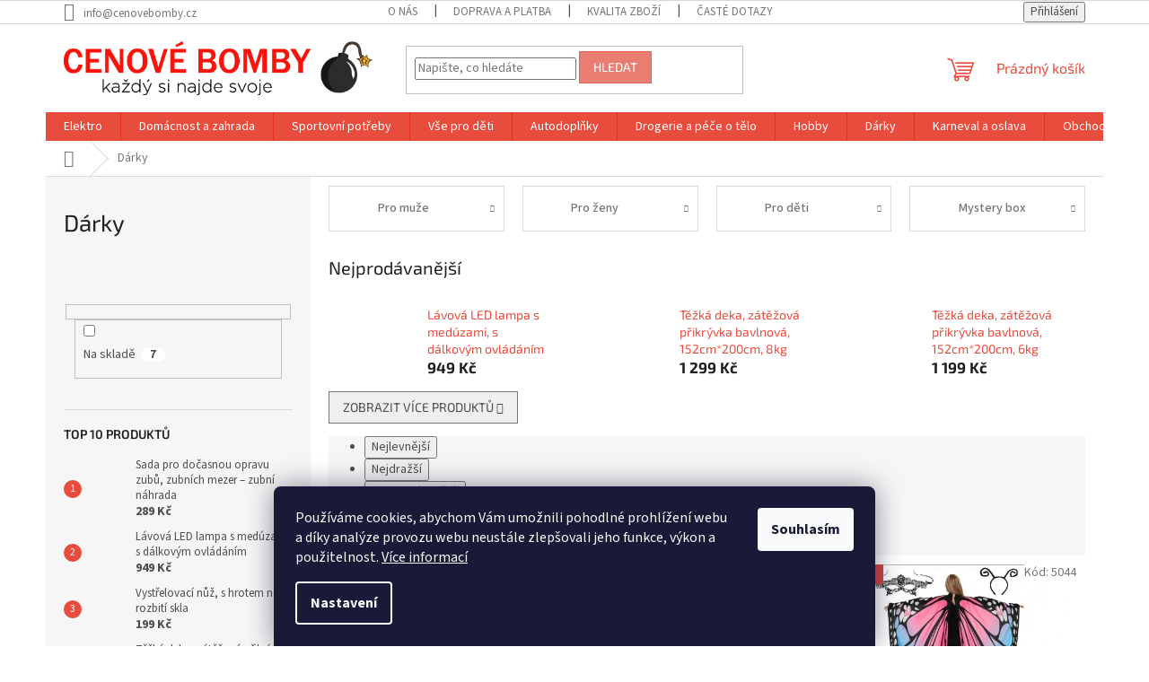

--- FILE ---
content_type: text/html; charset=utf-8
request_url: https://www.cenovebomby.cz/darky/
body_size: 23187
content:
<!doctype html><html lang="cs" dir="ltr" class="header-background-light external-fonts-loaded"><head><meta charset="utf-8" /><meta name="viewport" content="width=device-width,initial-scale=1" /><title>Dárky - Cenové bomby</title><link rel="preconnect" href="https://cdn.myshoptet.com" /><link rel="dns-prefetch" href="https://cdn.myshoptet.com" /><link rel="preload" href="https://cdn.myshoptet.com/prj/dist/master/cms/libs/jquery/jquery-1.11.3.min.js" as="script" /><link href="https://cdn.myshoptet.com/prj/dist/master/cms/templates/frontend_templates/shared/css/font-face/source-sans-3.css" rel="stylesheet"><link href="https://cdn.myshoptet.com/prj/dist/master/cms/templates/frontend_templates/shared/css/font-face/exo-2.css" rel="stylesheet"><link href="https://cdn.myshoptet.com/prj/dist/master/shop/dist/font-shoptet-11.css.62c94c7785ff2cea73b2.css" rel="stylesheet"><script>
dataLayer = [];
dataLayer.push({'shoptet' : {
    "pageId": 964,
    "pageType": "category",
    "currency": "CZK",
    "currencyInfo": {
        "decimalSeparator": ",",
        "exchangeRate": 1,
        "priceDecimalPlaces": 2,
        "symbol": "K\u010d",
        "symbolLeft": 0,
        "thousandSeparator": " "
    },
    "language": "cs",
    "projectId": 513458,
    "category": {
        "guid": "a8e2f096-249f-11ed-adb3-246e96436e9c",
        "path": "D\u00e1rky",
        "parentCategoryGuid": null
    },
    "cartInfo": {
        "id": null,
        "freeShipping": false,
        "freeShippingFrom": null,
        "leftToFreeGift": {
            "formattedPrice": "0 K\u010d",
            "priceLeft": 0
        },
        "freeGift": false,
        "leftToFreeShipping": {
            "priceLeft": null,
            "dependOnRegion": null,
            "formattedPrice": null
        },
        "discountCoupon": [],
        "getNoBillingShippingPrice": {
            "withoutVat": 0,
            "vat": 0,
            "withVat": 0
        },
        "cartItems": [],
        "taxMode": "ORDINARY"
    },
    "cart": [],
    "customer": {
        "priceRatio": 1,
        "priceListId": 1,
        "groupId": null,
        "registered": false,
        "mainAccount": false
    }
}});
dataLayer.push({'cookie_consent' : {
    "marketing": "denied",
    "analytics": "denied"
}});
document.addEventListener('DOMContentLoaded', function() {
    shoptet.consent.onAccept(function(agreements) {
        if (agreements.length == 0) {
            return;
        }
        dataLayer.push({
            'cookie_consent' : {
                'marketing' : (agreements.includes(shoptet.config.cookiesConsentOptPersonalisation)
                    ? 'granted' : 'denied'),
                'analytics': (agreements.includes(shoptet.config.cookiesConsentOptAnalytics)
                    ? 'granted' : 'denied')
            },
            'event': 'cookie_consent'
        });
    });
});
</script>
<meta property="og:type" content="website"><meta property="og:site_name" content="cenovebomby.cz"><meta property="og:url" content="https://www.cenovebomby.cz/darky/"><meta property="og:title" content="Dárky - Cenové bomby"><meta name="author" content="Cenové bomby"><meta name="web_author" content="Shoptet.cz"><meta name="dcterms.rightsHolder" content="www.cenovebomby.cz"><meta name="robots" content="index,follow"><meta property="og:image" content="https://cdn.myshoptet.com/usr/www.cenovebomby.cz/user/front_images/ogImage/hp.png?t=1768823287"><meta property="og:description" content="Dárky, Cenové bomby"><meta name="description" content="Dárky, Cenové bomby"><meta name="google-site-verification" content="Z-5L29C8CRt9IL_rFfY9J2EwhEnevMOS17uL3znEOXc"><style>:root {--color-primary: #e74c3c;--color-primary-h: 6;--color-primary-s: 78%;--color-primary-l: 57%;--color-primary-hover: #d93621;--color-primary-hover-h: 7;--color-primary-hover-s: 74%;--color-primary-hover-l: 49%;--color-secondary: #14b1ef;--color-secondary-h: 197;--color-secondary-s: 87%;--color-secondary-l: 51%;--color-secondary-hover: #00a3df;--color-secondary-hover-h: 196;--color-secondary-hover-s: 100%;--color-secondary-hover-l: 44%;--color-tertiary: #e87e72;--color-tertiary-h: 6;--color-tertiary-s: 72%;--color-tertiary-l: 68%;--color-tertiary-hover: #e86456;--color-tertiary-hover-h: 6;--color-tertiary-hover-s: 76%;--color-tertiary-hover-l: 62%;--color-header-background: #ffffff;--template-font: "Source Sans 3";--template-headings-font: "Exo 2";--header-background-url: url("[data-uri]");--cookies-notice-background: #1A1937;--cookies-notice-color: #F8FAFB;--cookies-notice-button-hover: #f5f5f5;--cookies-notice-link-hover: #27263f;--templates-update-management-preview-mode-content: "Náhled aktualizací šablony je aktivní pro váš prohlížeč."}</style>
    
    <link href="https://cdn.myshoptet.com/prj/dist/master/shop/dist/main-11.less.fcb4a42d7bd8a71b7ee2.css" rel="stylesheet" />
                <link href="https://cdn.myshoptet.com/prj/dist/master/shop/dist/mobile-header-v1-11.less.1ee105d41b5f713c21aa.css" rel="stylesheet" />
    
    <script>var shoptet = shoptet || {};</script>
    <script src="https://cdn.myshoptet.com/prj/dist/master/shop/dist/main-3g-header.js.05f199e7fd2450312de2.js"></script>
<!-- User include --><!-- service 409(63) html code header -->
<style>
#filters h4{cursor:pointer;}[class~=slider-wrapper],[class~=filter-section]{padding-left:0;}#filters h4{padding-left:13.5pt;}[class~=filter-section],[class~=slider-wrapper]{padding-bottom:0 !important;}#filters h4:before{position:absolute;}#filters h4:before{left:0;}[class~=filter-section],[class~=slider-wrapper]{padding-right:0;}#filters h4{padding-bottom:9pt;}#filters h4{padding-right:13.5pt;}#filters > .slider-wrapper,[class~=slider-wrapper] > div,.filter-sections form,[class~=slider-wrapper][class~=filter-section] > div,.razeni > form{display:none;}#filters h4:before,#filters .otevreny h4:before{content:"\e911";}#filters h4{padding-top:9pt;}[class~=filter-section],[class~=slider-wrapper]{padding-top:0 !important;}[class~=filter-section]{border-top-width:0 !important;}[class~=filter-section]{border-top-style:none !important;}[class~=filter-section]{border-top-color:currentColor !important;}#filters .otevreny h4:before,#filters h4:before{font-family:shoptet;}#filters h4{position:relative;}#filters h4{margin-left:0 !important;}[class~=filter-section]{border-image:none !important;}#filters h4{margin-bottom:0 !important;}#filters h4{margin-right:0 !important;}#filters h4{margin-top:0 !important;}#filters h4{border-top-width:.0625pc;}#filters h4{border-top-style:solid;}#filters h4{border-top-color:#e0e0e0;}[class~=slider-wrapper]{max-width:none;}[class~=otevreny] form,.slider-wrapper.otevreny > div,[class~=slider-wrapper][class~=otevreny] > div,.otevreny form{display:block;}#filters h4{border-image:none;}[class~=param-filter-top]{margin-bottom:.9375pc;}[class~=otevreny] form{margin-bottom:15pt;}[class~=slider-wrapper]{color:inherit;}#filters .otevreny h4:before{-webkit-transform:rotate(180deg);}[class~=slider-wrapper],#filters h4:before{background:none;}#filters h4:before{-webkit-transform:rotate(90deg);}#filters h4:before{-moz-transform:rotate(90deg);}[class~=param-filter-top] form{display:block !important;}#filters h4:before{-o-transform:rotate(90deg);}#filters h4:before{-ms-transform:rotate(90deg);}#filters h4:before{transform:rotate(90deg);}#filters h4:before{font-size:.104166667in;}#filters .otevreny h4:before{-moz-transform:rotate(180deg);}#filters .otevreny h4:before{-o-transform:rotate(180deg);}#filters h4:before{top:36%;}#filters .otevreny h4:before{-ms-transform:rotate(180deg);}#filters h4:before{height:auto;}#filters h4:before{width:auto;}#filters .otevreny h4:before{transform:rotate(180deg);}
@media screen and (max-width: 767px) {
.param-filter-top{padding-top: 15px;}
}
#content .filters-wrapper > div:first-of-type, #footer .filters-wrapper > div:first-of-type {text-align: left;}
.template-11.one-column-body .content .filter-sections{padding-top: 15px; padding-bottom: 15px;}
</style>
<!-- service 1462(1076) html code header -->
<link rel="stylesheet" href="https://cdn.myshoptet.com/usr/webotvurci.myshoptet.com/user/documents/plugin-product-interconnection/css/all.min.css?v=27"> 
<!-- project html code header -->
<!-- Tanganica pixel --><script>(function(w,d,s,l,i){w[l]=w[l]||[];w[l].push({'gtm.start':new Date().getTime(),event:'gtm.js'});var f=d.getElementsByTagName(s)[0],j=d.createElement(s),dl=l!='dataLayer'?'&l='+l:'';j.async=true;j.src='https://www.googletagmanager.com/gtm.js?id='+i+dl;f.parentNode.insertBefore(j,f);})(window,document,'script','dataLayer','GTM-TRS5RSN');</script><!-- End Tanganica pixel -->
<!-- /User include --><link rel="shortcut icon" href="/favicon.ico" type="image/x-icon" /><link rel="canonical" href="https://www.cenovebomby.cz/darky/" />    <script>
        var _hwq = _hwq || [];
        _hwq.push(['setKey', 'A829546DB11725BFFC2C3DC9C8475103']);
        _hwq.push(['setTopPos', '0']);
        _hwq.push(['showWidget', '22']);
        (function() {
            var ho = document.createElement('script');
            ho.src = 'https://cz.im9.cz/direct/i/gjs.php?n=wdgt&sak=A829546DB11725BFFC2C3DC9C8475103';
            var s = document.getElementsByTagName('script')[0]; s.parentNode.insertBefore(ho, s);
        })();
    </script>
    <!-- Global site tag (gtag.js) - Google Analytics -->
    <script async src="https://www.googletagmanager.com/gtag/js?id=G-L6KMJE05H2"></script>
    <script>
        
        window.dataLayer = window.dataLayer || [];
        function gtag(){dataLayer.push(arguments);}
        

                    console.debug('default consent data');

            gtag('consent', 'default', {"ad_storage":"denied","analytics_storage":"denied","ad_user_data":"denied","ad_personalization":"denied","wait_for_update":500});
            dataLayer.push({
                'event': 'default_consent'
            });
        
        gtag('js', new Date());

                gtag('config', 'UA-227707257-1', { 'groups': "UA" });
        
                gtag('config', 'G-L6KMJE05H2', {"groups":"GA4","send_page_view":false,"content_group":"category","currency":"CZK","page_language":"cs"});
        
                gtag('config', 'AW-10895145656');
        
        
        
        
        
                    gtag('event', 'page_view', {"send_to":"GA4","page_language":"cs","content_group":"category","currency":"CZK"});
        
        
        
        
        
        
        
        
        
        
        
        
        
        document.addEventListener('DOMContentLoaded', function() {
            if (typeof shoptet.tracking !== 'undefined') {
                for (var id in shoptet.tracking.bannersList) {
                    gtag('event', 'view_promotion', {
                        "send_to": "UA",
                        "promotions": [
                            {
                                "id": shoptet.tracking.bannersList[id].id,
                                "name": shoptet.tracking.bannersList[id].name,
                                "position": shoptet.tracking.bannersList[id].position
                            }
                        ]
                    });
                }
            }

            shoptet.consent.onAccept(function(agreements) {
                if (agreements.length !== 0) {
                    console.debug('gtag consent accept');
                    var gtagConsentPayload =  {
                        'ad_storage': agreements.includes(shoptet.config.cookiesConsentOptPersonalisation)
                            ? 'granted' : 'denied',
                        'analytics_storage': agreements.includes(shoptet.config.cookiesConsentOptAnalytics)
                            ? 'granted' : 'denied',
                                                                                                'ad_user_data': agreements.includes(shoptet.config.cookiesConsentOptPersonalisation)
                            ? 'granted' : 'denied',
                        'ad_personalization': agreements.includes(shoptet.config.cookiesConsentOptPersonalisation)
                            ? 'granted' : 'denied',
                        };
                    console.debug('update consent data', gtagConsentPayload);
                    gtag('consent', 'update', gtagConsentPayload);
                    dataLayer.push(
                        { 'event': 'update_consent' }
                    );
                }
            });
        });
    </script>
</head><body class="desktop id-964 in-darky template-11 type-category multiple-columns-body columns-3 ums_forms_redesign--off ums_a11y_category_page--on ums_discussion_rating_forms--off ums_flags_display_unification--on ums_a11y_login--on mobile-header-version-1"><noscript>
    <style>
        #header {
            padding-top: 0;
            position: relative !important;
            top: 0;
        }
        .header-navigation {
            position: relative !important;
        }
        .overall-wrapper {
            margin: 0 !important;
        }
        body:not(.ready) {
            visibility: visible !important;
        }
    </style>
    <div class="no-javascript">
        <div class="no-javascript__title">Musíte změnit nastavení vašeho prohlížeče</div>
        <div class="no-javascript__text">Podívejte se na: <a href="https://www.google.com/support/bin/answer.py?answer=23852">Jak povolit JavaScript ve vašem prohlížeči</a>.</div>
        <div class="no-javascript__text">Pokud používáte software na blokování reklam, může být nutné povolit JavaScript z této stránky.</div>
        <div class="no-javascript__text">Děkujeme.</div>
    </div>
</noscript>

        <div id="fb-root"></div>
        <script>
            window.fbAsyncInit = function() {
                FB.init({
//                    appId            : 'your-app-id',
                    autoLogAppEvents : true,
                    xfbml            : true,
                    version          : 'v19.0'
                });
            };
        </script>
        <script async defer crossorigin="anonymous" src="https://connect.facebook.net/cs_CZ/sdk.js"></script>    <div class="siteCookies siteCookies--bottom siteCookies--dark js-siteCookies" role="dialog" data-testid="cookiesPopup" data-nosnippet>
        <div class="siteCookies__form">
            <div class="siteCookies__content">
                <div class="siteCookies__text">
                    Používáme cookies, abychom Vám umožnili pohodlné prohlížení webu a díky analýze provozu webu neustále zlepšovali jeho funkce, výkon a použitelnost. <a href="/podminky-ochrany-osobnich-udaju/" target="_blank" rel="noopener noreferrer">Více informací</a>
                </div>
                <p class="siteCookies__links">
                    <button class="siteCookies__link js-cookies-settings" aria-label="Nastavení cookies" data-testid="cookiesSettings">Nastavení</button>
                </p>
            </div>
            <div class="siteCookies__buttonWrap">
                                <button class="siteCookies__button js-cookiesConsentSubmit" value="all" aria-label="Přijmout cookies" data-testid="buttonCookiesAccept">Souhlasím</button>
            </div>
        </div>
        <script>
            document.addEventListener("DOMContentLoaded", () => {
                const siteCookies = document.querySelector('.js-siteCookies');
                document.addEventListener("scroll", shoptet.common.throttle(() => {
                    const st = document.documentElement.scrollTop;
                    if (st > 1) {
                        siteCookies.classList.add('siteCookies--scrolled');
                    } else {
                        siteCookies.classList.remove('siteCookies--scrolled');
                    }
                }, 100));
            });
        </script>
    </div>
<a href="#content" class="skip-link sr-only">Přejít na obsah</a><div class="overall-wrapper"><div class="user-action"><div class="container">
    <div class="user-action-in">
                    <div id="login" class="user-action-login popup-widget login-widget" role="dialog" aria-labelledby="loginHeading">
        <div class="popup-widget-inner">
                            <h2 id="loginHeading">Přihlášení k vašemu účtu</h2><div id="customerLogin"><form action="/action/Customer/Login/" method="post" id="formLoginIncluded" class="csrf-enabled formLogin" data-testid="formLogin"><input type="hidden" name="referer" value="" /><div class="form-group"><div class="input-wrapper email js-validated-element-wrapper no-label"><input type="email" name="email" class="form-control" autofocus placeholder="E-mailová adresa (např. jan@novak.cz)" data-testid="inputEmail" autocomplete="email" required /></div></div><div class="form-group"><div class="input-wrapper password js-validated-element-wrapper no-label"><input type="password" name="password" class="form-control" placeholder="Heslo" data-testid="inputPassword" autocomplete="current-password" required /><span class="no-display">Nemůžete vyplnit toto pole</span><input type="text" name="surname" value="" class="no-display" /></div></div><div class="form-group"><div class="login-wrapper"><button type="submit" class="btn btn-secondary btn-text btn-login" data-testid="buttonSubmit">Přihlásit se</button><div class="password-helper"><a href="/registrace/" data-testid="signup" rel="nofollow">Nová registrace</a><a href="/klient/zapomenute-heslo/" rel="nofollow">Zapomenuté heslo</a></div></div></div></form>
</div>                    </div>
    </div>

                            <div id="cart-widget" class="user-action-cart popup-widget cart-widget loader-wrapper" data-testid="popupCartWidget" role="dialog" aria-hidden="true">
    <div class="popup-widget-inner cart-widget-inner place-cart-here">
        <div class="loader-overlay">
            <div class="loader"></div>
        </div>
    </div>

    <div class="cart-widget-button">
        <a href="/kosik/" class="btn btn-conversion" id="continue-order-button" rel="nofollow" data-testid="buttonNextStep">Pokračovat do košíku</a>
    </div>
</div>
            </div>
</div>
</div><div class="top-navigation-bar" data-testid="topNavigationBar">

    <div class="container">

        <div class="top-navigation-contacts">
            <strong>Zákaznická podpora:</strong><a href="mailto:info@cenovebomby.cz" class="project-email" data-testid="contactboxEmail"><span>info@cenovebomby.cz</span></a>        </div>

                            <div class="top-navigation-menu">
                <div class="top-navigation-menu-trigger"></div>
                <ul class="top-navigation-bar-menu">
                                            <li class="top-navigation-menu-item-862">
                            <a href="/o-nas/">O nás</a>
                        </li>
                                            <li class="top-navigation-menu-item-733">
                            <a href="/doprava-a-platba/">Doprava a platba</a>
                        </li>
                                            <li class="top-navigation-menu-item-730">
                            <a href="/kvalita-zbozi/">Kvalita zboží</a>
                        </li>
                                            <li class="top-navigation-menu-item-27">
                            <a href="/caste-dotazy/">Časté dotazy</a>
                        </li>
                                            <li class="top-navigation-menu-item-739">
                            <a href="/reklamace-a-vraceni-zbozi/">Reklamace a vrácení zboží</a>
                        </li>
                                            <li class="top-navigation-menu-item-39">
                            <a href="/obchodni-podminky/">Obchodní podmínky</a>
                        </li>
                                            <li class="top-navigation-menu-item-736">
                            <a href="/podminky-ochrany-osobnich-udaju-2/">Podmínky ochrany osobních údajů</a>
                        </li>
                                            <li class="top-navigation-menu-item-29">
                            <a href="/kontakty/">Kontakty</a>
                        </li>
                                    </ul>
                <ul class="top-navigation-bar-menu-helper"></ul>
            </div>
        
        <div class="top-navigation-tools">
            <div class="responsive-tools">
                <a href="#" class="toggle-window" data-target="search" aria-label="Hledat" data-testid="linkSearchIcon"></a>
                                                            <a href="#" class="toggle-window" data-target="login"></a>
                                                    <a href="#" class="toggle-window" data-target="navigation" aria-label="Menu" data-testid="hamburgerMenu"></a>
            </div>
                        <button class="top-nav-button top-nav-button-login toggle-window" type="button" data-target="login" aria-haspopup="dialog" aria-controls="login" aria-expanded="false" data-testid="signin"><span>Přihlášení</span></button>        </div>

    </div>

</div>
<header id="header"><div class="container navigation-wrapper">
    <div class="header-top">
        <div class="site-name-wrapper">
            <div class="site-name"><a href="/" data-testid="linkWebsiteLogo"><img src="https://cdn.myshoptet.com/usr/www.cenovebomby.cz/user/logos/logo_(2).png" alt="Cenové bomby" fetchpriority="low" /></a></div>        </div>
        <div class="search" itemscope itemtype="https://schema.org/WebSite">
            <meta itemprop="headline" content="Dárky"/><meta itemprop="url" content="https://www.cenovebomby.cz"/><meta itemprop="text" content="Dárky, Cenové bomby"/>            <form action="/action/ProductSearch/prepareString/" method="post"
    id="formSearchForm" class="search-form compact-form js-search-main"
    itemprop="potentialAction" itemscope itemtype="https://schema.org/SearchAction" data-testid="searchForm">
    <fieldset>
        <meta itemprop="target"
            content="https://www.cenovebomby.cz/vyhledavani/?string={string}"/>
        <input type="hidden" name="language" value="cs"/>
        
            
<input
    type="search"
    name="string"
        class="query-input form-control search-input js-search-input"
    placeholder="Napište, co hledáte"
    autocomplete="off"
    required
    itemprop="query-input"
    aria-label="Vyhledávání"
    data-testid="searchInput"
>
            <button type="submit" class="btn btn-default" data-testid="searchBtn">Hledat</button>
        
    </fieldset>
</form>
        </div>
        <div class="navigation-buttons">
                
    <a href="/kosik/" class="btn btn-icon toggle-window cart-count" data-target="cart" data-hover="true" data-redirect="true" data-testid="headerCart" rel="nofollow" aria-haspopup="dialog" aria-expanded="false" aria-controls="cart-widget">
        
                <span class="sr-only">Nákupní košík</span>
        
            <span class="cart-price visible-lg-inline-block" data-testid="headerCartPrice">
                                    Prázdný košík                            </span>
        
    
            </a>
        </div>
    </div>
    <nav id="navigation" aria-label="Hlavní menu" data-collapsible="true"><div class="navigation-in menu"><ul class="menu-level-1" role="menubar" data-testid="headerMenuItems"><li class="menu-item-706" role="none"><a href="/elektro/" data-testid="headerMenuItem" role="menuitem" aria-expanded="false"><b>Elektro</b></a></li>
<li class="menu-item-709 ext" role="none"><a href="/domacnost-a-zahrada/" data-testid="headerMenuItem" role="menuitem" aria-haspopup="true" aria-expanded="false"><b>Domácnost a zahrada</b><span class="submenu-arrow"></span></a><ul class="menu-level-2" aria-label="Domácnost a zahrada" tabindex="-1" role="menu"><li class="menu-item-766" role="none"><a href="/nabytek/" class="menu-image" data-testid="headerMenuItem" tabindex="-1" aria-hidden="true"><img src="data:image/svg+xml,%3Csvg%20width%3D%22140%22%20height%3D%22100%22%20xmlns%3D%22http%3A%2F%2Fwww.w3.org%2F2000%2Fsvg%22%3E%3C%2Fsvg%3E" alt="" aria-hidden="true" width="140" height="100"  data-src="https://cdn.myshoptet.com/usr/www.cenovebomby.cz/user/categories/thumb/250-4_51bkomwybgl--ac-sl1001.jpg" fetchpriority="low" /></a><div><a href="/nabytek/" data-testid="headerMenuItem" role="menuitem"><span>Nábytek</span></a>
                        </div></li><li class="menu-item-748 has-third-level" role="none"><a href="/kuchynske-potreby/" class="menu-image" data-testid="headerMenuItem" tabindex="-1" aria-hidden="true"><img src="data:image/svg+xml,%3Csvg%20width%3D%22140%22%20height%3D%22100%22%20xmlns%3D%22http%3A%2F%2Fwww.w3.org%2F2000%2Fsvg%22%3E%3C%2Fsvg%3E" alt="" aria-hidden="true" width="140" height="100"  data-src="https://cdn.myshoptet.com/usr/www.cenovebomby.cz/user/categories/thumb/kuchy__sk___pot__eby.png" fetchpriority="low" /></a><div><a href="/kuchynske-potreby/" data-testid="headerMenuItem" role="menuitem"><span>Kuchyňské potřeby</span></a>
                                                    <ul class="menu-level-3" role="menu">
                                                                    <li class="menu-item-1246" role="none">
                                        <a href="/kuchynske-doplnky/" data-testid="headerMenuItem" role="menuitem">
                                            Kuchyňské doplňky</a>                                    </li>
                                                            </ul>
                        </div></li><li class="menu-item-781 has-third-level" role="none"><a href="/koupelna/" class="menu-image" data-testid="headerMenuItem" tabindex="-1" aria-hidden="true"><img src="data:image/svg+xml,%3Csvg%20width%3D%22140%22%20height%3D%22100%22%20xmlns%3D%22http%3A%2F%2Fwww.w3.org%2F2000%2Fsvg%22%3E%3C%2Fsvg%3E" alt="" aria-hidden="true" width="140" height="100"  data-src="https://cdn.myshoptet.com/usr/www.cenovebomby.cz/user/categories/thumb/fotka.jpg" fetchpriority="low" /></a><div><a href="/koupelna/" data-testid="headerMenuItem" role="menuitem"><span>Koupelna</span></a>
                                                    <ul class="menu-level-3" role="menu">
                                                                    <li class="menu-item-814" role="none">
                                        <a href="/vodovodni-baterie/" data-testid="headerMenuItem" role="menuitem">
                                            Vodovodní baterie</a>,                                    </li>
                                                                    <li class="menu-item-817" role="none">
                                        <a href="/sprchy/" data-testid="headerMenuItem" role="menuitem">
                                            Sprchy</a>,                                    </li>
                                                                    <li class="menu-item-820" role="none">
                                        <a href="/nabytek-do-koupelny/" data-testid="headerMenuItem" role="menuitem">
                                            Nábytek do koupelny</a>,                                    </li>
                                                                    <li class="menu-item-823" role="none">
                                        <a href="/koupelnove-zrcadlo/" data-testid="headerMenuItem" role="menuitem">
                                            Koupelnové zrcadlo</a>,                                    </li>
                                                                    <li class="menu-item-1069" role="none">
                                        <a href="/davkovace-dezinfekce-a-mydla/" data-testid="headerMenuItem" role="menuitem">
                                            Dávkovače dezinfekce a mýdla</a>,                                    </li>
                                                                    <li class="menu-item-1225" role="none">
                                        <a href="/drzaky-na-rucniky/" data-testid="headerMenuItem" role="menuitem">
                                            Držáky na ručníky</a>,                                    </li>
                                                                    <li class="menu-item-1222" role="none">
                                        <a href="/koupelnove-policky/" data-testid="headerMenuItem" role="menuitem">
                                            Koupelnové poličky</a>,                                    </li>
                                                                    <li class="menu-item-844" role="none">
                                        <a href="/koupelnove-doplnky/" data-testid="headerMenuItem" role="menuitem">
                                            Koupelnové doplňky</a>                                    </li>
                                                            </ul>
                        </div></li><li class="menu-item-1162 has-third-level" role="none"><a href="/bytovy-textil/" class="menu-image" data-testid="headerMenuItem" tabindex="-1" aria-hidden="true"><img src="data:image/svg+xml,%3Csvg%20width%3D%22140%22%20height%3D%22100%22%20xmlns%3D%22http%3A%2F%2Fwww.w3.org%2F2000%2Fsvg%22%3E%3C%2Fsvg%3E" alt="" aria-hidden="true" width="140" height="100"  data-src="https://cdn.myshoptet.com/usr/www.cenovebomby.cz/user/categories/thumb/0fac7896174839037d1df0cf98a6efa9.jpg" fetchpriority="low" /></a><div><a href="/bytovy-textil/" data-testid="headerMenuItem" role="menuitem"><span>Bytový textil</span></a>
                                                    <ul class="menu-level-3" role="menu">
                                                                    <li class="menu-item-898" role="none">
                                        <a href="/zatezove-deky-a-prikryvky/" data-testid="headerMenuItem" role="menuitem">
                                            Zátěžové deky a přikrývky</a>,                                    </li>
                                                                    <li class="menu-item-868" role="none">
                                        <a href="/zavesy-a-zaclony/" data-testid="headerMenuItem" role="menuitem">
                                            Závěsy a záclony</a>,                                    </li>
                                                                    <li class="menu-item-1219" role="none">
                                        <a href="/koberce/" data-testid="headerMenuItem" role="menuitem">
                                            Koberce</a>                                    </li>
                                                            </ul>
                        </div></li><li class="menu-item-847 has-third-level" role="none"><a href="/dekorace--doplnky/" class="menu-image" data-testid="headerMenuItem" tabindex="-1" aria-hidden="true"><img src="data:image/svg+xml,%3Csvg%20width%3D%22140%22%20height%3D%22100%22%20xmlns%3D%22http%3A%2F%2Fwww.w3.org%2F2000%2Fsvg%22%3E%3C%2Fsvg%3E" alt="" aria-hidden="true" width="140" height="100"  data-src="https://cdn.myshoptet.com/usr/www.cenovebomby.cz/user/categories/thumb/1060-3_71utl42marl--ac-sl1397--1.jpg" fetchpriority="low" /></a><div><a href="/dekorace--doplnky/" data-testid="headerMenuItem" role="menuitem"><span>Dekorace a doplňky</span></a>
                                                    <ul class="menu-level-3" role="menu">
                                                                    <li class="menu-item-1165" role="none">
                                        <a href="/dekorativni-lampy/" data-testid="headerMenuItem" role="menuitem">
                                            Dekorativní lampy</a>,                                    </li>
                                                                    <li class="menu-item-1168" role="none">
                                        <a href="/nastenne-dekorace/" data-testid="headerMenuItem" role="menuitem">
                                            Nástěnné dekorace</a>,                                    </li>
                                                                    <li class="menu-item-1180" role="none">
                                        <a href="/svicny-a-svicky/" data-testid="headerMenuItem" role="menuitem">
                                            Svícny a svíčky</a>,                                    </li>
                                                                    <li class="menu-item-1210" role="none">
                                        <a href="/difuzery/" data-testid="headerMenuItem" role="menuitem">
                                            Difuzéry</a>,                                    </li>
                                                                    <li class="menu-item-1171" role="none">
                                        <a href="/ostatni-6/" data-testid="headerMenuItem" role="menuitem">
                                            Ostatní</a>                                    </li>
                                                            </ul>
                        </div></li><li class="menu-item-757" role="none"><a href="/osvetleni/" class="menu-image" data-testid="headerMenuItem" tabindex="-1" aria-hidden="true"><img src="data:image/svg+xml,%3Csvg%20width%3D%22140%22%20height%3D%22100%22%20xmlns%3D%22http%3A%2F%2Fwww.w3.org%2F2000%2Fsvg%22%3E%3C%2Fsvg%3E" alt="" aria-hidden="true" width="140" height="100"  data-src="https://cdn.myshoptet.com/usr/www.cenovebomby.cz/user/categories/thumb/searchlight-6352-2ab-1200x900.jpg" fetchpriority="low" /></a><div><a href="/osvetleni/" data-testid="headerMenuItem" role="menuitem"><span>Osvětlení</span></a>
                        </div></li><li class="menu-item-913" role="none"><a href="/markyzy/" class="menu-image" data-testid="headerMenuItem" tabindex="-1" aria-hidden="true"><img src="data:image/svg+xml,%3Csvg%20width%3D%22140%22%20height%3D%22100%22%20xmlns%3D%22http%3A%2F%2Fwww.w3.org%2F2000%2Fsvg%22%3E%3C%2Fsvg%3E" alt="" aria-hidden="true" width="140" height="100"  data-src="https://cdn.myshoptet.com/usr/www.cenovebomby.cz/user/categories/thumb/152948245_max.jpg" fetchpriority="low" /></a><div><a href="/markyzy/" data-testid="headerMenuItem" role="menuitem"><span>Markýzy, slunečníky</span></a>
                        </div></li></ul></li>
<li class="menu-item-715" role="none"><a href="/sportovni-potreby/" data-testid="headerMenuItem" role="menuitem" aria-expanded="false"><b>Sportovní potřeby</b></a></li>
<li class="menu-item-718" role="none"><a href="/vse-pro-deti/" data-testid="headerMenuItem" role="menuitem" aria-expanded="false"><b>Vše pro děti</b></a></li>
<li class="menu-item-724" role="none"><a href="/autodoplnky/" data-testid="headerMenuItem" role="menuitem" aria-expanded="false"><b>Autodoplňky</b></a></li>
<li class="menu-item-727 ext" role="none"><a href="/drogerie-a-pece-o-telo/" data-testid="headerMenuItem" role="menuitem" aria-haspopup="true" aria-expanded="false"><b>Drogerie a péče o tělo</b><span class="submenu-arrow"></span></a><ul class="menu-level-2" aria-label="Drogerie a péče o tělo" tabindex="-1" role="menu"><li class="menu-item-922" role="none"><a href="/ustni-hygiena/" class="menu-image" data-testid="headerMenuItem" tabindex="-1" aria-hidden="true"><img src="data:image/svg+xml,%3Csvg%20width%3D%22140%22%20height%3D%22100%22%20xmlns%3D%22http%3A%2F%2Fwww.w3.org%2F2000%2Fsvg%22%3E%3C%2Fsvg%3E" alt="" aria-hidden="true" width="140" height="100"  data-src="https://cdn.myshoptet.com/usr/www.cenovebomby.cz/user/categories/thumb/dh.jpg" fetchpriority="low" /></a><div><a href="/ustni-hygiena/" data-testid="headerMenuItem" role="menuitem"><span>Ústní hygiena</span></a>
                        </div></li></ul></li>
<li class="menu-item-751" role="none"><a href="/hobby/" data-testid="headerMenuItem" role="menuitem" aria-expanded="false"><b>Hobby</b></a></li>
<li class="menu-item-964 ext" role="none"><a href="/darky/" class="active" data-testid="headerMenuItem" role="menuitem" aria-haspopup="true" aria-expanded="false"><b>Dárky</b><span class="submenu-arrow"></span></a><ul class="menu-level-2" aria-label="Dárky" tabindex="-1" role="menu"><li class="menu-item-967" role="none"><a href="/pro-muze/" class="menu-image" data-testid="headerMenuItem" tabindex="-1" aria-hidden="true"><img src="data:image/svg+xml,%3Csvg%20width%3D%22140%22%20height%3D%22100%22%20xmlns%3D%22http%3A%2F%2Fwww.w3.org%2F2000%2Fsvg%22%3E%3C%2Fsvg%3E" alt="" aria-hidden="true" width="140" height="100"  data-src="https://cdn.myshoptet.com/usr/www.cenovebomby.cz/user/categories/thumb/thinking-man-png-file.png" fetchpriority="low" /></a><div><a href="/pro-muze/" data-testid="headerMenuItem" role="menuitem"><span>Pro muže</span></a>
                        </div></li><li class="menu-item-970" role="none"><a href="/pro-zeny/" class="menu-image" data-testid="headerMenuItem" tabindex="-1" aria-hidden="true"><img src="data:image/svg+xml,%3Csvg%20width%3D%22140%22%20height%3D%22100%22%20xmlns%3D%22http%3A%2F%2Fwww.w3.org%2F2000%2Fsvg%22%3E%3C%2Fsvg%3E" alt="" aria-hidden="true" width="140" height="100"  data-src="https://cdn.myshoptet.com/usr/www.cenovebomby.cz/user/categories/thumb/93437844-really-excited-young-beautiful-happy-woman-looking-up.jpg" fetchpriority="low" /></a><div><a href="/pro-zeny/" data-testid="headerMenuItem" role="menuitem"><span>Pro ženy</span></a>
                        </div></li><li class="menu-item-973" role="none"><a href="/pro-deti/" class="menu-image" data-testid="headerMenuItem" tabindex="-1" aria-hidden="true"><img src="data:image/svg+xml,%3Csvg%20width%3D%22140%22%20height%3D%22100%22%20xmlns%3D%22http%3A%2F%2Fwww.w3.org%2F2000%2Fsvg%22%3E%3C%2Fsvg%3E" alt="" aria-hidden="true" width="140" height="100"  data-src="https://cdn.myshoptet.com/usr/www.cenovebomby.cz/user/categories/thumb/couple-children-cartoon-character_1308-69300.jpg" fetchpriority="low" /></a><div><a href="/pro-deti/" data-testid="headerMenuItem" role="menuitem"><span>Pro děti</span></a>
                        </div></li><li class="menu-item-1275" role="none"><a href="/mystery-box/" class="menu-image" data-testid="headerMenuItem" tabindex="-1" aria-hidden="true"><img src="data:image/svg+xml,%3Csvg%20width%3D%22140%22%20height%3D%22100%22%20xmlns%3D%22http%3A%2F%2Fwww.w3.org%2F2000%2Fsvg%22%3E%3C%2Fsvg%3E" alt="" aria-hidden="true" width="140" height="100"  data-src="https://cdn.myshoptet.com/usr/www.cenovebomby.cz/user/categories/thumb/white_modern_mystery_box_instagram_post.png" fetchpriority="low" /></a><div><a href="/mystery-box/" data-testid="headerMenuItem" role="menuitem"><span>Mystery box</span></a>
                        </div></li></ul></li>
<li class="menu-item-1078 ext" role="none"><a href="/karneval-a-oslava/" data-testid="headerMenuItem" role="menuitem" aria-haspopup="true" aria-expanded="false"><b>Karneval a oslava</b><span class="submenu-arrow"></span></a><ul class="menu-level-2" aria-label="Karneval a oslava" tabindex="-1" role="menu"><li class="menu-item-1234" role="none"><a href="/karnevalove-kostymy/" class="menu-image" data-testid="headerMenuItem" tabindex="-1" aria-hidden="true"><img src="data:image/svg+xml,%3Csvg%20width%3D%22140%22%20height%3D%22100%22%20xmlns%3D%22http%3A%2F%2Fwww.w3.org%2F2000%2Fsvg%22%3E%3C%2Fsvg%3E" alt="" aria-hidden="true" width="140" height="100"  data-src="https://cdn.myshoptet.com/usr/www.cenovebomby.cz/user/categories/thumb/5050_image-20230301142037.jpg" fetchpriority="low" /></a><div><a href="/karnevalove-kostymy/" data-testid="headerMenuItem" role="menuitem"><span>Karnevalové kostýmy</span></a>
                        </div></li><li class="menu-item-1287" role="none"><a href="/halloween-masky/" class="menu-image" data-testid="headerMenuItem" tabindex="-1" aria-hidden="true"><img src="data:image/svg+xml,%3Csvg%20width%3D%22140%22%20height%3D%22100%22%20xmlns%3D%22http%3A%2F%2Fwww.w3.org%2F2000%2Fsvg%22%3E%3C%2Fsvg%3E" alt="" aria-hidden="true" width="140" height="100"  data-src="https://cdn.myshoptet.com/usr/www.cenovebomby.cz/user/categories/thumb/3226-4.jpg" fetchpriority="low" /></a><div><a href="/halloween-masky/" data-testid="headerMenuItem" role="menuitem"><span>Halloween masky</span></a>
                        </div></li></ul></li>
<li class="menu-item-39" role="none"><a href="/obchodni-podminky/" data-testid="headerMenuItem" role="menuitem" aria-expanded="false"><b>Obchodní podmínky</b></a></li>
<li class="menu-item-29" role="none"><a href="/kontakty/" data-testid="headerMenuItem" role="menuitem" aria-expanded="false"><b>Kontakty</b></a></li>
</ul>
    <ul class="navigationActions" role="menu">
                            <li role="none">
                                    <a href="/login/?backTo=%2Fdarky%2F" rel="nofollow" data-testid="signin" role="menuitem"><span>Přihlášení</span></a>
                            </li>
                        </ul>
</div><span class="navigation-close"></span></nav><div class="menu-helper" data-testid="hamburgerMenu"><span>Více</span></div>
</div></header><!-- / header -->


                    <div class="container breadcrumbs-wrapper">
            <div class="breadcrumbs navigation-home-icon-wrapper" itemscope itemtype="https://schema.org/BreadcrumbList">
                                                                            <span id="navigation-first" data-basetitle="Cenové bomby" itemprop="itemListElement" itemscope itemtype="https://schema.org/ListItem">
                <a href="/" itemprop="item" class="navigation-home-icon"><span class="sr-only" itemprop="name">Domů</span></a>
                <span class="navigation-bullet">/</span>
                <meta itemprop="position" content="1" />
            </span>
                                            <span id="navigation-1" itemprop="itemListElement" itemscope itemtype="https://schema.org/ListItem" data-testid="breadcrumbsLastLevel">
                <meta itemprop="item" content="https://www.cenovebomby.cz/darky/" />
                <meta itemprop="position" content="2" />
                <span itemprop="name" data-title="Dárky">Dárky</span>
            </span>
            </div>
        </div>
    
<div id="content-wrapper" class="container content-wrapper">
    
    <div class="content-wrapper-in">
                                                <aside class="sidebar sidebar-left"  data-testid="sidebarMenu">
                                                                        <div class="sidebar-inner visible">
                                <h1 class="h1 category-title">Dárky</h1>
                                                            </div>
                                                                            <div class="sidebar-inner">
                                                                                                        <div class="box box-bg-variant box-sm box-filters"><div id="filters-default-position" data-filters-default-position="left"></div><div class="filters-wrapper"><div id="filters" class="filters visible"><div class="slider-wrapper"><h4><span>Cena</span></h4><div class="slider-header"><span class="from"><span id="min">549</span> Kč</span><span class="to"><span id="max">3899</span> Kč</span></div><div class="slider-content"><div id="slider" class="param-price-filter"></div></div><span id="currencyExchangeRate" class="no-display">1</span><span id="categoryMinValue" class="no-display">549</span><span id="categoryMaxValue" class="no-display">3899</span></div><form action="/action/ProductsListing/setPriceFilter/" method="post" id="price-filter-form"><fieldset id="price-filter"><input type="hidden" value="549" name="priceMin" id="price-value-min" /><input type="hidden" value="3899" name="priceMax" id="price-value-max" /><input type="hidden" name="referer" value="/darky/" /></fieldset></form><div class="filter-sections"><div class="filter-section filter-section-boolean"><div class="param-filter-top"><form action="/action/ProductsListing/setStockFilter/" method="post"><fieldset><div><input type="checkbox" value="1" name="stock" id="stock" data-url="https://www.cenovebomby.cz/darky/?stock=1" data-filter-id="1" data-filter-code="stock"  autocomplete="off" /><label for="stock" class="filter-label">Na skladě <span class="filter-count">7</span></label></div><input type="hidden" name="referer" value="/darky/" /></fieldset></form></div></div></div></div></div></div>
                                                                                                            <div class="box box-bg-default box-sm box-topProducts">        <div class="top-products-wrapper js-top10" >
        <h4><span>Top 10 produktů</span></h4>
        <ol class="top-products">
                            <li class="display-image">
                                            <a href="/sada-pro-docasnou-opravu-zubu--zubnich-mezer---zubni-nahrada/" class="top-products-image">
                            <img src="data:image/svg+xml,%3Csvg%20width%3D%22100%22%20height%3D%22100%22%20xmlns%3D%22http%3A%2F%2Fwww.w3.org%2F2000%2Fsvg%22%3E%3C%2Fsvg%3E" alt="Sada pro dočasnou opravu zubů a zubních mezer" width="100" height="100"  data-src="https://cdn.myshoptet.com/usr/www.cenovebomby.cz/user/shop/related/4774-7_sada-pro-docasnou-opravu-zubu-a-zubnich-mezer.jpg?63d97bc0" fetchpriority="low" />
                        </a>
                                        <a href="/sada-pro-docasnou-opravu-zubu--zubnich-mezer---zubni-nahrada/" class="top-products-content">
                        <span class="top-products-name">  Sada pro dočasnou opravu zubů, zubních mezer – zubní náhrada</span>
                        
                                                        <strong>
                                289 Kč
                                    

                            </strong>
                                                    
                    </a>
                </li>
                            <li class="display-image">
                                            <a href="/lavova-led-lampa-s-menici-barvou/" class="top-products-image">
                            <img src="data:image/svg+xml,%3Csvg%20width%3D%22100%22%20height%3D%22100%22%20xmlns%3D%22http%3A%2F%2Fwww.w3.org%2F2000%2Fsvg%22%3E%3C%2Fsvg%3E" alt="Lávová LED lampa s medúzami, s dálkovým ovládáním" width="100" height="100"  data-src="https://cdn.myshoptet.com/usr/www.cenovebomby.cz/user/shop/related/1060-1_lavova-led-lampa-s-meduzami--s-dalkovym-ovladanim.jpg?633ad831" fetchpriority="low" />
                        </a>
                                        <a href="/lavova-led-lampa-s-menici-barvou/" class="top-products-content">
                        <span class="top-products-name">  Lávová LED lampa s medúzami, s dálkovým ovládáním</span>
                        
                                                        <strong>
                                949 Kč
                                    

                            </strong>
                                                    
                    </a>
                </li>
                            <li class="display-image">
                                            <a href="/vystrelovaci-nuz-lebky/" class="top-products-image">
                            <img src="data:image/svg+xml,%3Csvg%20width%3D%22100%22%20height%3D%22100%22%20xmlns%3D%22http%3A%2F%2Fwww.w3.org%2F2000%2Fsvg%22%3E%3C%2Fsvg%3E" alt="Vystřelovací nůž, s hrotem na rozbití skla" width="100" height="100"  data-src="https://cdn.myshoptet.com/usr/www.cenovebomby.cz/user/shop/related/667-1_vystrelovaci-nuz--s-hrotem-na-rozbiti-skla.png?629a41a8" fetchpriority="low" />
                        </a>
                                        <a href="/vystrelovaci-nuz-lebky/" class="top-products-content">
                        <span class="top-products-name">  Vystřelovací nůž, s hrotem na rozbití skla</span>
                        
                                                        <strong>
                                199 Kč
                                    

                            </strong>
                                                    
                    </a>
                </li>
                            <li class="display-image">
                                            <a href="/tezka-deka--zatezova-prikryvka-152cm-200cm--8kg/" class="top-products-image">
                            <img src="data:image/svg+xml,%3Csvg%20width%3D%22100%22%20height%3D%22100%22%20xmlns%3D%22http%3A%2F%2Fwww.w3.org%2F2000%2Fsvg%22%3E%3C%2Fsvg%3E" alt="81Js4ly6QdL. AC SL1500" width="100" height="100"  data-src="https://cdn.myshoptet.com/usr/www.cenovebomby.cz/user/shop/related/1552_81js4ly6qdl--ac-sl1500.jpg?62f3974a" fetchpriority="low" />
                        </a>
                                        <a href="/tezka-deka--zatezova-prikryvka-152cm-200cm--8kg/" class="top-products-content">
                        <span class="top-products-name">  Těžká deka, zátěžová přikrývka bavlnová, 152cm*200cm, 8kg</span>
                        
                                                        <strong>
                                1 299 Kč
                                    

                            </strong>
                                                    
                    </a>
                </li>
                            <li class="display-image">
                                            <a href="/drzak-na-rucniky--3-ramenny--60cm--cerna/" class="top-products-image">
                            <img src="data:image/svg+xml,%3Csvg%20width%3D%22100%22%20height%3D%22100%22%20xmlns%3D%22http%3A%2F%2Fwww.w3.org%2F2000%2Fsvg%22%3E%3C%2Fsvg%3E" alt="81DSyqPOLcL. AC SL1500" width="100" height="100"  data-src="https://cdn.myshoptet.com/usr/www.cenovebomby.cz/user/shop/related/4393_81dsyqpolcl--ac-sl1500.jpg?63a1f3a1" fetchpriority="low" />
                        </a>
                                        <a href="/drzak-na-rucniky--3-ramenny--60cm--cerna/" class="top-products-content">
                        <span class="top-products-name">  Držák na ručníky, 3 ramenný, 60cm, černá</span>
                        
                                                        <strong>
                                649 Kč
                                    

                            </strong>
                                                    
                    </a>
                </li>
                            <li class="display-image">
                                            <a href="/drzak-na-rucniky-otocny--4-ramenny--ruzne-barvy-na-vyber/" class="top-products-image">
                            <img src="data:image/svg+xml,%3Csvg%20width%3D%22100%22%20height%3D%22100%22%20xmlns%3D%22http%3A%2F%2Fwww.w3.org%2F2000%2Fsvg%22%3E%3C%2Fsvg%3E" alt="gguwhl1673344471071" width="100" height="100"  data-src="https://cdn.myshoptet.com/usr/www.cenovebomby.cz/user/shop/related/4396-5_gguwhl1673344471071.jpg?6641db73" fetchpriority="low" />
                        </a>
                                        <a href="/drzak-na-rucniky-otocny--4-ramenny--ruzne-barvy-na-vyber/" class="top-products-content">
                        <span class="top-products-name">  Držák na ručníky otočný, čtyřramenný, různé barvy na výběr</span>
                        
                                                        <strong>
                                549 Kč
                                    

                            </strong>
                                                    
                    </a>
                </li>
                            <li class="display-image">
                                            <a href="/tezka-deka--zatezova-prikryvka-152cm-200cm--6kg/" class="top-products-image">
                            <img src="data:image/svg+xml,%3Csvg%20width%3D%22100%22%20height%3D%22100%22%20xmlns%3D%22http%3A%2F%2Fwww.w3.org%2F2000%2Fsvg%22%3E%3C%2Fsvg%3E" alt="81Js4ly6QdL. AC SL1500" width="100" height="100"  data-src="https://cdn.myshoptet.com/usr/www.cenovebomby.cz/user/shop/related/1300_81js4ly6qdl--ac-sl1500.jpg?62e40e96" fetchpriority="low" />
                        </a>
                                        <a href="/tezka-deka--zatezova-prikryvka-152cm-200cm--6kg/" class="top-products-content">
                        <span class="top-products-name">  Těžká deka, zátěžová přikrývka bavlnová, 152cm*200cm, 6kg</span>
                        
                                                        <strong>
                                1 199 Kč
                                    

                            </strong>
                                                    
                    </a>
                </li>
                            <li class="display-image">
                                            <a href="/drzak-na-rucniky--3-ramenny--40cm--cerna/" class="top-products-image">
                            <img src="data:image/svg+xml,%3Csvg%20width%3D%22100%22%20height%3D%22100%22%20xmlns%3D%22http%3A%2F%2Fwww.w3.org%2F2000%2Fsvg%22%3E%3C%2Fsvg%3E" alt="81DSyqPOLcL. AC SL1500" width="100" height="100"  data-src="https://cdn.myshoptet.com/usr/www.cenovebomby.cz/user/shop/related/4390_81dsyqpolcl--ac-sl1500.jpg?63a1f013" fetchpriority="low" />
                        </a>
                                        <a href="/drzak-na-rucniky--3-ramenny--40cm--cerna/" class="top-products-content">
                        <span class="top-products-name">  Držák na ručníky, 3 ramenný, 40cm, černá</span>
                        
                                                        <strong>
                                479 Kč
                                    

                            </strong>
                                                    
                    </a>
                </li>
                            <li class="display-image">
                                            <a href="/nastenna-hlinikova-policka-do-koupelny--50cm/" class="top-products-image">
                            <img src="data:image/svg+xml,%3Csvg%20width%3D%22100%22%20height%3D%22100%22%20xmlns%3D%22http%3A%2F%2Fwww.w3.org%2F2000%2Fsvg%22%3E%3C%2Fsvg%3E" alt="Nástěnná hliníková polička do koupelny, 50cm" width="100" height="100"  data-src="https://cdn.myshoptet.com/usr/www.cenovebomby.cz/user/shop/related/5392-2_nastenna-hlinikova-policka-do-koupelny--50cm.jpg?644c47ae" fetchpriority="low" />
                        </a>
                                        <a href="/nastenna-hlinikova-policka-do-koupelny--50cm/" class="top-products-content">
                        <span class="top-products-name">  Nástěnná hliníková polička do koupelny, 50cm</span>
                        
                                                        <strong>
                                499 Kč
                                    

                            </strong>
                                                    
                    </a>
                </li>
                            <li class="display-image">
                                            <a href="/sipky-s-plastovym-hrotem--12-ks/" class="top-products-image">
                            <img src="data:image/svg+xml,%3Csvg%20width%3D%22100%22%20height%3D%22100%22%20xmlns%3D%22http%3A%2F%2Fwww.w3.org%2F2000%2Fsvg%22%3E%3C%2Fsvg%3E" alt="81zfDrHQKKL" width="100" height="100"  data-src="https://cdn.myshoptet.com/usr/www.cenovebomby.cz/user/shop/related/5146-6_81zfdrhqkkl.jpg?64076b04" fetchpriority="low" />
                        </a>
                                        <a href="/sipky-s-plastovym-hrotem--12-ks/" class="top-products-content">
                        <span class="top-products-name">  Šipky s plastovým hrotem, 12 ks</span>
                        
                                                        <strong>
                                349 Kč
                                    

                            </strong>
                                                    
                    </a>
                </li>
                    </ol>
    </div>
</div>
                                                                    </div>
                                                            </aside>
                            <main id="content" class="content narrow">
                            <div class="category-top">
                    
                                
            <ul class="subcategories with-image">
                                                <li class="col-xs-6 col-sm-6 col-lg-3 col-xl-3">
                        <a href="/pro-muze/">
                                                                                                                                                                <span class="image">
                                    <img src="data:image/svg+xml,%3Csvg%20width%3D%22140%22%20height%3D%22100%22%20xmlns%3D%22http%3A%2F%2Fwww.w3.org%2F2000%2Fsvg%22%3E%3C%2Fsvg%3E" alt="" width="140" height="100"  data-src="https://cdn.myshoptet.com/usr/www.cenovebomby.cz/user/categories/thumb/thinking-man-png-file.png" fetchpriority="low" />
                                </span>
                            
                            <span class="text">
                                Pro muže
                            </span>
                        </a>
                    </li>
                                    <li class="col-xs-6 col-sm-6 col-lg-3 col-xl-3">
                        <a href="/pro-zeny/">
                                                                                                                                                                <span class="image">
                                    <img src="data:image/svg+xml,%3Csvg%20width%3D%22140%22%20height%3D%22100%22%20xmlns%3D%22http%3A%2F%2Fwww.w3.org%2F2000%2Fsvg%22%3E%3C%2Fsvg%3E" alt="" width="140" height="100"  data-src="https://cdn.myshoptet.com/usr/www.cenovebomby.cz/user/categories/thumb/93437844-really-excited-young-beautiful-happy-woman-looking-up.jpg" fetchpriority="low" />
                                </span>
                            
                            <span class="text">
                                Pro ženy
                            </span>
                        </a>
                    </li>
                                    <li class="col-xs-6 col-sm-6 col-lg-3 col-xl-3">
                        <a href="/pro-deti/">
                                                                                                                                                                <span class="image">
                                    <img src="data:image/svg+xml,%3Csvg%20width%3D%22140%22%20height%3D%22100%22%20xmlns%3D%22http%3A%2F%2Fwww.w3.org%2F2000%2Fsvg%22%3E%3C%2Fsvg%3E" alt="" width="140" height="100"  data-src="https://cdn.myshoptet.com/usr/www.cenovebomby.cz/user/categories/thumb/couple-children-cartoon-character_1308-69300.jpg" fetchpriority="low" />
                                </span>
                            
                            <span class="text">
                                Pro děti
                            </span>
                        </a>
                    </li>
                                    <li class="col-xs-6 col-sm-6 col-lg-3 col-xl-3">
                        <a href="/mystery-box/">
                                                                                                                                                                <span class="image">
                                    <img src="data:image/svg+xml,%3Csvg%20width%3D%22140%22%20height%3D%22100%22%20xmlns%3D%22http%3A%2F%2Fwww.w3.org%2F2000%2Fsvg%22%3E%3C%2Fsvg%3E" alt="" width="140" height="100"  data-src="https://cdn.myshoptet.com/usr/www.cenovebomby.cz/user/categories/thumb/white_modern_mystery_box_instagram_post.png" fetchpriority="low" />
                                </span>
                            
                            <span class="text">
                                Mystery box
                            </span>
                        </a>
                    </li>
                            
                    </ul>
            <div class="products-top-wrapper" aria-labelledby="productsTopHeading">
    <h2 id="productsTopHeading" class="products-top-header">Nejprodávanější</h2>
    <div id="productsTop" class="products products-inline products-top">
        
                    
                                <div class="product active" aria-hidden="false">
    <div class="p" data-micro="product" data-micro-product-id="1060" data-testid="productItem">
            <a href="/lavova-led-lampa-s-menici-barvou/" class="image" aria-hidden="true" tabindex="-1">
        <img src="data:image/svg+xml,%3Csvg%20width%3D%22100%22%20height%3D%22100%22%20xmlns%3D%22http%3A%2F%2Fwww.w3.org%2F2000%2Fsvg%22%3E%3C%2Fsvg%3E" alt="Lávová LED lampa s medúzami, s dálkovým ovládáním" data-micro-image="https://cdn.myshoptet.com/usr/www.cenovebomby.cz/user/shop/big/1060-1_lavova-led-lampa-s-meduzami--s-dalkovym-ovladanim.jpg?633ad831" width="100" height="100"  data-src="https://cdn.myshoptet.com/usr/www.cenovebomby.cz/user/shop/related/1060-1_lavova-led-lampa-s-meduzami--s-dalkovym-ovladanim.jpg?633ad831" fetchpriority="low" />
                    <meta id="ogImageProducts" property="og:image" content="https://cdn.myshoptet.com/usr/www.cenovebomby.cz/user/shop/big/1060-1_lavova-led-lampa-s-meduzami--s-dalkovym-ovladanim.jpg?633ad831" />
                <meta itemprop="image" content="https://cdn.myshoptet.com/usr/www.cenovebomby.cz/user/shop/big/1060-1_lavova-led-lampa-s-meduzami--s-dalkovym-ovladanim.jpg?633ad831">
        <div class="extra-flags">
            

    

    <div class="flags flags-extra">
      
                
                                                                              
            <span class="flag flag-discount">
                                                                                                            <span class="price-standard"><span>1 449 Kč</span></span>
                                                                                                                                                <span class="price-save">&ndash;34 %</span>
                                    </span>
              </div>
        </div>
    </a>
        <div class="p-in">
            <div class="p-in-in">
                <a
    href="/lavova-led-lampa-s-menici-barvou/"
    class="name"
    data-micro="url">
    <span data-micro="name" data-testid="productCardName">
          Lávová LED lampa s medúzami, s dálkovým ovládáním    </span>
</a>
                <div class="ratings-wrapper">
                                                                                            <span class="p-code">
            Kód: <span data-micro="sku">1060</span>
        </span>
                    </div>
                                            </div>
            

<div class="p-bottom no-buttons">
    <div class="offers" data-micro="offer"
    data-micro-price="949.00"
    data-micro-price-currency="CZK"
>
        <div class="prices">
                    
                            <span class="price-standard-wrapper"><span class="price-standard-label">Původně: </span><span class="price-standard"><span>1 449 Kč</span></span></span>
                    
                
                            <span class="price-save">&nbsp;(&ndash;34 %)</span>
                    
    
    
            <div class="price price-final" data-testid="productCardPrice">
        <strong>
                                        949 Kč
                    </strong>
            

        
    </div>
            
</div>
            </div>
</div>
        </div>
    </div>
</div>
                <div class="product active" aria-hidden="false">
    <div class="p" data-micro="product" data-micro-product-id="1552" data-testid="productItem">
            <a href="/tezka-deka--zatezova-prikryvka-152cm-200cm--8kg/" class="image" aria-hidden="true" tabindex="-1">
        <img src="data:image/svg+xml,%3Csvg%20width%3D%22100%22%20height%3D%22100%22%20xmlns%3D%22http%3A%2F%2Fwww.w3.org%2F2000%2Fsvg%22%3E%3C%2Fsvg%3E" alt="81Js4ly6QdL. AC SL1500" data-micro-image="https://cdn.myshoptet.com/usr/www.cenovebomby.cz/user/shop/big/1552_81js4ly6qdl--ac-sl1500.jpg?62f3974a" width="100" height="100"  data-src="https://cdn.myshoptet.com/usr/www.cenovebomby.cz/user/shop/related/1552_81js4ly6qdl--ac-sl1500.jpg?62f3974a" fetchpriority="low" />
                <meta itemprop="image" content="https://cdn.myshoptet.com/usr/www.cenovebomby.cz/user/shop/big/1552_81js4ly6qdl--ac-sl1500.jpg?62f3974a">
        <div class="extra-flags">
            

    

    <div class="flags flags-extra">
      
                
                                                                              
            <span class="flag flag-discount">
                                                                                                            <span class="price-standard"><span>2 799 Kč</span></span>
                                                                                                                                                <span class="price-save">&ndash;53 %</span>
                                    </span>
              </div>
        </div>
    </a>
        <div class="p-in">
            <div class="p-in-in">
                <a
    href="/tezka-deka--zatezova-prikryvka-152cm-200cm--8kg/"
    class="name"
    data-micro="url">
    <span data-micro="name" data-testid="productCardName">
          Těžká deka, zátěžová přikrývka bavlnová, 152cm*200cm, 8kg    </span>
</a>
                <div class="ratings-wrapper">
                                                                                            <span class="p-code">
            Kód: <span data-micro="sku">1663</span>
        </span>
                    </div>
                                            </div>
            

<div class="p-bottom no-buttons">
    <div class="offers" data-micro="offer"
    data-micro-price="1299.00"
    data-micro-price-currency="CZK"
>
        <div class="prices">
                    
                            <span class="price-standard-wrapper"><span class="price-standard-label">Původně: </span><span class="price-standard"><span>2 799 Kč</span></span></span>
                    
                
                            <span class="price-save">&nbsp;(&ndash;53 %)</span>
                    
    
    
            <div class="price price-final" data-testid="productCardPrice">
        <strong>
                                        1 299 Kč
                    </strong>
            

        
    </div>
            
</div>
            </div>
</div>
        </div>
    </div>
</div>
                <div class="product active" aria-hidden="false">
    <div class="p" data-micro="product" data-micro-product-id="1300" data-testid="productItem">
            <a href="/tezka-deka--zatezova-prikryvka-152cm-200cm--6kg/" class="image" aria-hidden="true" tabindex="-1">
        <img src="data:image/svg+xml,%3Csvg%20width%3D%22100%22%20height%3D%22100%22%20xmlns%3D%22http%3A%2F%2Fwww.w3.org%2F2000%2Fsvg%22%3E%3C%2Fsvg%3E" alt="81Js4ly6QdL. AC SL1500" data-micro-image="https://cdn.myshoptet.com/usr/www.cenovebomby.cz/user/shop/big/1300_81js4ly6qdl--ac-sl1500.jpg?62e40e96" width="100" height="100"  data-src="https://cdn.myshoptet.com/usr/www.cenovebomby.cz/user/shop/related/1300_81js4ly6qdl--ac-sl1500.jpg?62e40e96" fetchpriority="low" />
                <meta itemprop="image" content="https://cdn.myshoptet.com/usr/www.cenovebomby.cz/user/shop/big/1300_81js4ly6qdl--ac-sl1500.jpg?62e40e96">
        <div class="extra-flags">
            

    

    <div class="flags flags-extra">
      
                
                                                                              
            <span class="flag flag-discount">
                                                                                                            <span class="price-standard"><span>1 999 Kč</span></span>
                                                                                                                                                <span class="price-save">&ndash;40 %</span>
                                    </span>
              </div>
        </div>
    </a>
        <div class="p-in">
            <div class="p-in-in">
                <a
    href="/tezka-deka--zatezova-prikryvka-152cm-200cm--6kg/"
    class="name"
    data-micro="url">
    <span data-micro="name" data-testid="productCardName">
          Těžká deka, zátěžová přikrývka bavlnová, 152cm*200cm, 6kg    </span>
</a>
                <div class="ratings-wrapper">
                                                                                            <span class="p-code">
            Kód: <span data-micro="sku">1658</span>
        </span>
                    </div>
                                            </div>
            

<div class="p-bottom no-buttons">
    <div class="offers" data-micro="offer"
    data-micro-price="1199.00"
    data-micro-price-currency="CZK"
>
        <div class="prices">
                    
                            <span class="price-standard-wrapper"><span class="price-standard-label">Původně: </span><span class="price-standard"><span>1 999 Kč</span></span></span>
                    
                
                            <span class="price-save">&nbsp;(&ndash;40 %)</span>
                    
    
    
            <div class="price price-final" data-testid="productCardPrice">
        <strong>
                                        1 199 Kč
                    </strong>
            

        
    </div>
            
</div>
            </div>
</div>
        </div>
    </div>
</div>
                <div class="product inactive" aria-hidden="true">
    <div class="p" data-micro="product" data-micro-product-id="5038" data-testid="productItem">
            <a href="/kostym-motyli-kridla-sada-se-skraboskou-a-celenkou-135--165cm-2/" class="image" aria-hidden="true" tabindex="-1">
        <img src="data:image/svg+xml,%3Csvg%20width%3D%22100%22%20height%3D%22100%22%20xmlns%3D%22http%3A%2F%2Fwww.w3.org%2F2000%2Fsvg%22%3E%3C%2Fsvg%3E" alt="Image 20230220133558" data-micro-image="https://cdn.myshoptet.com/usr/www.cenovebomby.cz/user/shop/big/5038-4_image-20230220133558.jpg?63f36a15" width="100" height="100"  data-src="https://cdn.myshoptet.com/usr/www.cenovebomby.cz/user/shop/related/5038-4_image-20230220133558.jpg?63f36a15" fetchpriority="low" />
                <meta itemprop="image" content="https://cdn.myshoptet.com/usr/www.cenovebomby.cz/user/shop/big/5038-4_image-20230220133558.jpg?63f36a15">
        <div class="extra-flags">
            

    

    <div class="flags flags-extra">
      
                
                                                                              
            <span class="flag flag-discount">
                                                                                                            <span class="price-standard"><span>899 Kč</span></span>
                                                                                                                                                <span class="price-save">&ndash;38 %</span>
                                    </span>
              </div>
        </div>
    </a>
        <div class="p-in">
            <div class="p-in-in">
                <a
    href="/kostym-motyli-kridla-sada-se-skraboskou-a-celenkou-135--165cm-2/"
    class="name"
    data-micro="url" tabindex="-1">
    <span data-micro="name" data-testid="productCardName">
          Kostým motýlí křídla, duhové barvy - sada se škraboškou a čelenkou 135 × 165cm    </span>
</a>
                <div class="ratings-wrapper">
                                                                                            <span class="p-code">
            Kód: <span data-micro="sku">9294</span>
        </span>
                    </div>
                                            </div>
            

<div class="p-bottom no-buttons">
    <div class="offers" data-micro="offer"
    data-micro-price="549.00"
    data-micro-price-currency="CZK"
>
        <div class="prices">
                    
                            <span class="price-standard-wrapper"><span class="price-standard-label">Původně: </span><span class="price-standard"><span>899 Kč</span></span></span>
                    
                
                            <span class="price-save">&nbsp;(&ndash;38 %)</span>
                    
    
    
            <div class="price price-final" data-testid="productCardPrice">
        <strong>
                                        549 Kč
                    </strong>
            

        
    </div>
            
</div>
            </div>
</div>
        </div>
    </div>
</div>
                <div class="product inactive" aria-hidden="true">
    <div class="p" data-micro="product" data-micro-product-id="5035" data-testid="productItem">
            <a href="/kostym-motyli-kridla-sada-se-skraboskou-a-celenkou-135--165cm-3/" class="image" aria-hidden="true" tabindex="-1">
        <img src="data:image/svg+xml,%3Csvg%20width%3D%22100%22%20height%3D%22100%22%20xmlns%3D%22http%3A%2F%2Fwww.w3.org%2F2000%2Fsvg%22%3E%3C%2Fsvg%3E" alt="Image 20230220131948" data-micro-image="https://cdn.myshoptet.com/usr/www.cenovebomby.cz/user/shop/big/5035-1_image-20230220131948.jpg?63f365dc" width="100" height="100"  data-src="https://cdn.myshoptet.com/usr/www.cenovebomby.cz/user/shop/related/5035-1_image-20230220131948.jpg?63f365dc" fetchpriority="low" />
                <meta itemprop="image" content="https://cdn.myshoptet.com/usr/www.cenovebomby.cz/user/shop/big/5035-1_image-20230220131948.jpg?63f365dc">
        <div class="extra-flags">
            

    

    <div class="flags flags-extra">
      
                
                                                                              
            <span class="flag flag-discount">
                                                                                                            <span class="price-standard"><span>899 Kč</span></span>
                                                                                                                                                <span class="price-save">&ndash;38 %</span>
                                    </span>
              </div>
        </div>
    </a>
        <div class="p-in">
            <div class="p-in-in">
                <a
    href="/kostym-motyli-kridla-sada-se-skraboskou-a-celenkou-135--165cm-3/"
    class="name"
    data-micro="url" tabindex="-1">
    <span data-micro="name" data-testid="productCardName">
          Kostým motýlí křídla, modrá - sada se škraboškou a čelenkou 135 × 165cm    </span>
</a>
                <div class="ratings-wrapper">
                                                                                            <span class="p-code">
            Kód: <span data-micro="sku">9293</span>
        </span>
                    </div>
                                            </div>
            

<div class="p-bottom no-buttons">
    <div class="offers" data-micro="offer"
    data-micro-price="549.00"
    data-micro-price-currency="CZK"
>
        <div class="prices">
                    
                            <span class="price-standard-wrapper"><span class="price-standard-label">Původně: </span><span class="price-standard"><span>899 Kč</span></span></span>
                    
                
                            <span class="price-save">&nbsp;(&ndash;38 %)</span>
                    
    
    
            <div class="price price-final" data-testid="productCardPrice">
        <strong>
                                        549 Kč
                    </strong>
            

        
    </div>
            
</div>
            </div>
</div>
        </div>
    </div>
</div>
                <div class="product inactive" aria-hidden="true">
    <div class="p" data-micro="product" data-micro-product-id="4012" data-testid="productItem">
            <a href="/posilovac-brisnich-svalu-ab-crunch/" class="image" aria-hidden="true" tabindex="-1">
        <img src="data:image/svg+xml,%3Csvg%20width%3D%22100%22%20height%3D%22100%22%20xmlns%3D%22http%3A%2F%2Fwww.w3.org%2F2000%2Fsvg%22%3E%3C%2Fsvg%3E" alt="51Hyn5DLALL. AC SL1000" data-micro-image="https://cdn.myshoptet.com/usr/www.cenovebomby.cz/user/shop/big/4012-5_51hyn5dlall--ac-sl1000.jpg?634d5e7f" width="100" height="100"  data-src="https://cdn.myshoptet.com/usr/www.cenovebomby.cz/user/shop/related/4012-5_51hyn5dlall--ac-sl1000.jpg?634d5e7f" fetchpriority="low" />
                <meta itemprop="image" content="https://cdn.myshoptet.com/usr/www.cenovebomby.cz/user/shop/big/4012-5_51hyn5dlall--ac-sl1000.jpg?634d5e7f">
        <div class="extra-flags">
            

    

    <div class="flags flags-extra">
      
                
                                                                              
            <span class="flag flag-discount">
                                                                                                            <span class="price-standard"><span>1 699 Kč</span></span>
                                                                                                                                                <span class="price-save">&ndash;23 %</span>
                                    </span>
              </div>
        </div>
    </a>
        <div class="p-in">
            <div class="p-in-in">
                <a
    href="/posilovac-brisnich-svalu-ab-crunch/"
    class="name"
    data-micro="url" tabindex="-1">
    <span data-micro="name" data-testid="productCardName">
          Posilovač břišních svalů AB Crunch    </span>
</a>
                <div class="ratings-wrapper">
                                                                                            <span class="p-code">
            Kód: <span data-micro="sku">4012/CER</span>
        </span>
                    </div>
                                            </div>
            

<div class="p-bottom no-buttons">
    <div class="offers" data-micro="offer"
    data-micro-price="1299.00"
    data-micro-price-currency="CZK"
>
        <div class="prices">
                    
                            <span class="price-standard-wrapper"><span class="price-standard-label">Původně: </span><span class="price-standard"><span>1 699 Kč</span></span></span>
                    
                
                            <span class="price-save">&nbsp;(&ndash;23 %)</span>
                    
    
    
            <div class="price price-final" data-testid="productCardPrice">
        <strong>
                                        1 299 Kč
                    </strong>
            

        
    </div>
            
</div>
            </div>
</div>
        </div>
    </div>
</div>
                <div class="product inactive" aria-hidden="true">
    <div class="p" data-micro="product" data-micro-product-id="5898" data-testid="productItem">
            <a href="/amazing-mystery-box-nech-se-prekvapit-/" class="image" aria-hidden="true" tabindex="-1">
        <img src="data:image/svg+xml,%3Csvg%20width%3D%22100%22%20height%3D%22100%22%20xmlns%3D%22http%3A%2F%2Fwww.w3.org%2F2000%2Fsvg%22%3E%3C%2Fsvg%3E" alt="White Modern Mystery Box Instagram Post (1)" data-micro-image="https://cdn.myshoptet.com/usr/www.cenovebomby.cz/user/shop/big/5898-1_white-modern-mystery-box-instagram-post--1.png?6502294d" width="100" height="100"  data-src="https://cdn.myshoptet.com/usr/www.cenovebomby.cz/user/shop/related/5898-1_white-modern-mystery-box-instagram-post--1.png?6502294d" fetchpriority="low" />
                <meta itemprop="image" content="https://cdn.myshoptet.com/usr/www.cenovebomby.cz/user/shop/big/5898-1_white-modern-mystery-box-instagram-post--1.png?6502294d">
        <div class="extra-flags">
            

    

        </div>
    </a>
        <div class="p-in">
            <div class="p-in-in">
                <a
    href="/amazing-mystery-box-nech-se-prekvapit-/"
    class="name"
    data-micro="url" tabindex="-1">
    <span data-micro="name" data-testid="productCardName">
          Amazing Mystery Box - Nech se překvapit!    </span>
</a>
                <div class="ratings-wrapper">
                                                                                            <span class="p-code">
            Kód: <span data-micro="sku">5898/L</span>
        </span>
                    </div>
                                            </div>
            

<div class="p-bottom no-buttons">
    <div class="offers" data-micro="offer"
    data-micro-price="999.00"
    data-micro-price-currency="CZK"
>
        <div class="prices">
            <span class="price-standard-wrapper price-standard-wrapper-placeholder">&nbsp;</span>
    
    
            <div class="price price-final" data-testid="productCardPrice">
        <strong>
                                        <small>od</small> 999 Kč                    </strong>
            

        
    </div>
            
</div>
            </div>
</div>
        </div>
    </div>
</div>
                <div class="product inactive" aria-hidden="true">
    <div class="p" data-micro="product" data-micro-product-id="5044" data-testid="productItem">
            <a href="/kostym-motyli-kridla-sada-se-skraboskou-a-celenkou-135--165cm/" class="image" aria-hidden="true" tabindex="-1">
        <img src="data:image/svg+xml,%3Csvg%20width%3D%22100%22%20height%3D%22100%22%20xmlns%3D%22http%3A%2F%2Fwww.w3.org%2F2000%2Fsvg%22%3E%3C%2Fsvg%3E" alt="Image 20230221130053" data-micro-image="https://cdn.myshoptet.com/usr/www.cenovebomby.cz/user/shop/big/5044-2_image-20230221130053.jpg?63f4b38b" width="100" height="100"  data-src="https://cdn.myshoptet.com/usr/www.cenovebomby.cz/user/shop/related/5044-2_image-20230221130053.jpg?63f4b38b" fetchpriority="low" />
                <meta itemprop="image" content="https://cdn.myshoptet.com/usr/www.cenovebomby.cz/user/shop/big/5044-2_image-20230221130053.jpg?63f4b38b">
        <div class="extra-flags">
            

    

    <div class="flags flags-extra">
      
                
                                                                              
            <span class="flag flag-discount">
                                                                                                            <span class="price-standard"><span>899 Kč</span></span>
                                                                                                                                                <span class="price-save">&ndash;38 %</span>
                                    </span>
              </div>
        </div>
    </a>
        <div class="p-in">
            <div class="p-in-in">
                <a
    href="/kostym-motyli-kridla-sada-se-skraboskou-a-celenkou-135--165cm/"
    class="name"
    data-micro="url" tabindex="-1">
    <span data-micro="name" data-testid="productCardName">
          Kostým motýlí křídla, růžovo-modrá - sada se škraboškou a čelenkou 135 × 165cm    </span>
</a>
                <div class="ratings-wrapper">
                                                                                            <span class="p-code">
            Kód: <span data-micro="sku">5044</span>
        </span>
                    </div>
                                            </div>
            

<div class="p-bottom no-buttons">
    <div class="offers" data-micro="offer"
    data-micro-price="549.00"
    data-micro-price-currency="CZK"
>
        <div class="prices">
                    
                            <span class="price-standard-wrapper"><span class="price-standard-label">Původně: </span><span class="price-standard"><span>899 Kč</span></span></span>
                    
                
                            <span class="price-save">&nbsp;(&ndash;38 %)</span>
                    
    
    
            <div class="price price-final" data-testid="productCardPrice">
        <strong>
                                        549 Kč
                    </strong>
            

        
    </div>
            
</div>
            </div>
</div>
        </div>
    </div>
</div>
    </div>
    <div class="button-wrapper">
        <button class="chevron-after chevron-down-after toggle-top-products btn"
            type="button"
            aria-expanded="false"
            aria-controls="productsTop"
            data-label-show="Zobrazit více produktů"
            data-label-hide="Zobrazit méně produktů">
            Zobrazit více produktů        </button>
    </div>
</div>
    </div>
<div class="category-content-wrapper">
                                        <div id="category-header" class="category-header">
    <div class="listSorting js-listSorting">
        <h2 class="sr-only" id="listSortingHeading">Řazení produktů</h2>
        <ul class="listSorting__controls" aria-labelledby="listSortingHeading">
                                            <li>
                    <button
                        type="button"
                        id="listSortingControl-price"
                        class="listSorting__control listSorting__control--current"
                        data-sort="price"
                        data-url="https://www.cenovebomby.cz/darky/?order=price"
                        aria-label="Nejlevnější - Aktuálně nastavené řazení" aria-disabled="true">
                        Nejlevnější
                    </button>
                </li>
                                            <li>
                    <button
                        type="button"
                        id="listSortingControl--price"
                        class="listSorting__control"
                        data-sort="-price"
                        data-url="https://www.cenovebomby.cz/darky/?order=-price"
                        >
                        Nejdražší
                    </button>
                </li>
                                            <li>
                    <button
                        type="button"
                        id="listSortingControl-bestseller"
                        class="listSorting__control"
                        data-sort="bestseller"
                        data-url="https://www.cenovebomby.cz/darky/?order=bestseller"
                        >
                        Nejprodávanější
                    </button>
                </li>
                                            <li>
                    <button
                        type="button"
                        id="listSortingControl-name"
                        class="listSorting__control"
                        data-sort="name"
                        data-url="https://www.cenovebomby.cz/darky/?order=name"
                        >
                        Abecedně
                    </button>
                </li>
                    </ul>
    </div>

            <div class="listItemsTotal">
            <strong>8</strong> položek celkem        </div>
    </div>
                            <div id="filters-wrapper"></div>
        
        <h2 id="productsListHeading" class="sr-only" tabindex="-1">Výpis produktů</h2>

        <div id="products" class="products products-page products-block" data-testid="productCards">
                            
        
                                                            <div class="product">
    <div class="p" data-micro="product" data-micro-product-id="5038" data-micro-identifier="cc064226-b11a-11ed-adb0-246e96436f44" data-testid="productItem">
                    <a href="/kostym-motyli-kridla-sada-se-skraboskou-a-celenkou-135--165cm-2/" class="image">
                <img src="https://cdn.myshoptet.com/usr/www.cenovebomby.cz/user/shop/detail/5038-4_image-20230220133558.jpg?63f36a15
" alt="Image 20230220133558" data-micro-image="https://cdn.myshoptet.com/usr/www.cenovebomby.cz/user/shop/big/5038-4_image-20230220133558.jpg?63f36a15" width="423" height="318"  fetchpriority="high" />
                                    <meta id="ogImage" property="og:image" content="https://cdn.myshoptet.com/usr/www.cenovebomby.cz/user/shop/big/5038-4_image-20230220133558.jpg?63f36a15" />
                                                                                                                                    
    

    

    <div class="flags flags-extra">
      
                
                                                                              
            <span class="flag flag-discount">
                                                                                                            <span class="price-standard"><span>899 Kč</span></span>
                                                                                                                                                <span class="price-save">&ndash;38 %</span>
                                    </span>
              </div>

            </a>
        
        <div class="p-in">

            <div class="p-in-in">
                <a href="/kostym-motyli-kridla-sada-se-skraboskou-a-celenkou-135--165cm-2/" class="name" data-micro="url">
                    <span data-micro="name" data-testid="productCardName">
                          Kostým motýlí křídla, duhové barvy - sada se škraboškou a čelenkou 135 × 165cm                    </span>
                </a>
                
            <div class="ratings-wrapper">
                                       <div class="stars-placeholder"></div>
               
                    </div>
    
                            </div>

            <div class="p-bottom">
                
                <div data-micro="offer"
    data-micro-price="549.00"
    data-micro-price-currency="CZK"
>
                    <div class="prices">
                                                                                
                                                        
                        
                        
                        
            <div class="price price-final" data-testid="productCardPrice">
        <strong>
                                        549 Kč
                    </strong>
            

        
    </div>


                        

                    </div>

                    

                                            <div class="p-tools">
                                                            <form action="/action/Cart/addCartItem/" method="post" class="pr-action csrf-enabled">
                                    <input type="hidden" name="language" value="cs" />
                                                                            <input type="hidden" name="priceId" value="6418" />
                                                                        <input type="hidden" name="productId" value="5038" />
                                                                            
<input type="hidden" name="amount" value="1" autocomplete="off" />
                                                                        <button type="submit" class="btn btn-cart add-to-cart-button" data-testid="buttonAddToCart" aria-label="Do košíku Kostým motýlí křídla, duhové barvy - sada se škraboškou a čelenkou 135 × 165cm"><span>Do košíku</span></button>
                                </form>
                                                                                    
    
                                                    </div>
                    
                                                        

                </div>

            </div>

        </div>

        
    

                    <span class="p-code">
            Kód: <span data-micro="sku">9294</span>
        </span>
    
    </div>
</div>
                                        <div class="product">
    <div class="p" data-micro="product" data-micro-product-id="5035" data-micro-identifier="5139777c-b118-11ed-8f32-246e96436f44" data-testid="productItem">
                    <a href="/kostym-motyli-kridla-sada-se-skraboskou-a-celenkou-135--165cm-3/" class="image">
                <img src="https://cdn.myshoptet.com/usr/www.cenovebomby.cz/user/shop/detail/5035-1_image-20230220131948.jpg?63f365dc
" alt="Image 20230220131948" data-micro-image="https://cdn.myshoptet.com/usr/www.cenovebomby.cz/user/shop/big/5035-1_image-20230220131948.jpg?63f365dc" width="423" height="318"  fetchpriority="low" />
                                                                                                                                    
    

    

    <div class="flags flags-extra">
      
                
                                                                              
            <span class="flag flag-discount">
                                                                                                            <span class="price-standard"><span>899 Kč</span></span>
                                                                                                                                                <span class="price-save">&ndash;38 %</span>
                                    </span>
              </div>

            </a>
        
        <div class="p-in">

            <div class="p-in-in">
                <a href="/kostym-motyli-kridla-sada-se-skraboskou-a-celenkou-135--165cm-3/" class="name" data-micro="url">
                    <span data-micro="name" data-testid="productCardName">
                          Kostým motýlí křídla, modrá - sada se škraboškou a čelenkou 135 × 165cm                    </span>
                </a>
                
            <div class="ratings-wrapper">
                                       <div class="stars-placeholder"></div>
               
                    </div>
    
                            </div>

            <div class="p-bottom">
                
                <div data-micro="offer"
    data-micro-price="549.00"
    data-micro-price-currency="CZK"
>
                    <div class="prices">
                                                                                
                                                        
                        
                        
                        
            <div class="price price-final" data-testid="productCardPrice">
        <strong>
                                        549 Kč
                    </strong>
            

        
    </div>


                        

                    </div>

                    

                                            <div class="p-tools">
                                                            <form action="/action/Cart/addCartItem/" method="post" class="pr-action csrf-enabled">
                                    <input type="hidden" name="language" value="cs" />
                                                                            <input type="hidden" name="priceId" value="6415" />
                                                                        <input type="hidden" name="productId" value="5035" />
                                                                            
<input type="hidden" name="amount" value="1" autocomplete="off" />
                                                                        <button type="submit" class="btn btn-cart add-to-cart-button" data-testid="buttonAddToCart" aria-label="Do košíku Kostým motýlí křídla, modrá - sada se škraboškou a čelenkou 135 × 165cm"><span>Do košíku</span></button>
                                </form>
                                                                                    
    
                                                    </div>
                    
                                                        

                </div>

            </div>

        </div>

        
    

                    <span class="p-code">
            Kód: <span data-micro="sku">9293</span>
        </span>
    
    </div>
</div>
                                        <div class="product">
    <div class="p" data-micro="product" data-micro-product-id="5044" data-micro-identifier="30c8ff0e-b13f-11ed-9a5a-ecf4bbd5fcf2" data-testid="productItem">
                    <a href="/kostym-motyli-kridla-sada-se-skraboskou-a-celenkou-135--165cm/" class="image">
                <img src="https://cdn.myshoptet.com/usr/www.cenovebomby.cz/user/shop/detail/5044-2_image-20230221130053.jpg?63f4b38b
" alt="Image 20230221130053" data-shp-lazy="true" data-micro-image="https://cdn.myshoptet.com/usr/www.cenovebomby.cz/user/shop/big/5044-2_image-20230221130053.jpg?63f4b38b" width="423" height="318"  fetchpriority="low" />
                                                                                                                                                                                    <div class="flags flags-default">                            <span class="flag flag-action">
            Akce
    </span>
                                                
                                                
                    </div>
                                                    
    

    

    <div class="flags flags-extra">
      
                
                                                                              
            <span class="flag flag-discount">
                                                                                                            <span class="price-standard"><span>899 Kč</span></span>
                                                                                                                                                <span class="price-save">&ndash;38 %</span>
                                    </span>
              </div>

            </a>
        
        <div class="p-in">

            <div class="p-in-in">
                <a href="/kostym-motyli-kridla-sada-se-skraboskou-a-celenkou-135--165cm/" class="name" data-micro="url">
                    <span data-micro="name" data-testid="productCardName">
                          Kostým motýlí křídla, růžovo-modrá - sada se škraboškou a čelenkou 135 × 165cm                    </span>
                </a>
                
            <div class="ratings-wrapper">
                                       <div class="stars-placeholder"></div>
               
                    </div>
    
                            </div>

            <div class="p-bottom">
                
                <div data-micro="offer"
    data-micro-price="549.00"
    data-micro-price-currency="CZK"
>
                    <div class="prices">
                                                                                
                                                        
                        
                        
                        
            <div class="price price-final" data-testid="productCardPrice">
        <strong>
                                        549 Kč
                    </strong>
            

        
    </div>


                        

                    </div>

                    

                                            <div class="p-tools">
                                                            <form action="/action/Cart/addCartItem/" method="post" class="pr-action csrf-enabled">
                                    <input type="hidden" name="language" value="cs" />
                                                                            <input type="hidden" name="priceId" value="6424" />
                                                                        <input type="hidden" name="productId" value="5044" />
                                                                            
<input type="hidden" name="amount" value="1" autocomplete="off" />
                                                                        <button type="submit" class="btn btn-cart add-to-cart-button" data-testid="buttonAddToCart" aria-label="Do košíku Kostým motýlí křídla, růžovo-modrá - sada se škraboškou a čelenkou 135 × 165cm"><span>Do košíku</span></button>
                                </form>
                                                                                    
    
                                                    </div>
                    
                                                        

                </div>

            </div>

        </div>

        
    

                    <span class="p-code">
            Kód: <span data-micro="sku">5044</span>
        </span>
    
    </div>
</div>
                                                    <div class="product">
    <div class="p" data-micro="product" data-micro-product-id="1060" data-micro-identifier="a952dcf8-fbc1-11ec-92f1-246e96436f44" data-testid="productItem">
                    <a href="/lavova-led-lampa-s-menici-barvou/" class="image">
                <img src="data:image/svg+xml,%3Csvg%20width%3D%22423%22%20height%3D%22318%22%20xmlns%3D%22http%3A%2F%2Fwww.w3.org%2F2000%2Fsvg%22%3E%3C%2Fsvg%3E" alt="Lávová LED lampa s medúzami, s dálkovým ovládáním" data-micro-image="https://cdn.myshoptet.com/usr/www.cenovebomby.cz/user/shop/big/1060-1_lavova-led-lampa-s-meduzami--s-dalkovym-ovladanim.jpg?633ad831" width="423" height="318"  data-src="https://cdn.myshoptet.com/usr/www.cenovebomby.cz/user/shop/detail/1060-1_lavova-led-lampa-s-meduzami--s-dalkovym-ovladanim.jpg?633ad831
" fetchpriority="low" />
                                                                                                                                                                                    <div class="flags flags-default">                            <span class="flag flag-action">
            Akce
    </span>
                                                
                                                
                    </div>
                                                    
    

    

    <div class="flags flags-extra">
      
                
                                                                              
            <span class="flag flag-discount">
                                                                                                            <span class="price-standard"><span>1 449 Kč</span></span>
                                                                                                                                                <span class="price-save">&ndash;34 %</span>
                                    </span>
              </div>

            </a>
        
        <div class="p-in">

            <div class="p-in-in">
                <a href="/lavova-led-lampa-s-menici-barvou/" class="name" data-micro="url">
                    <span data-micro="name" data-testid="productCardName">
                          Lávová LED lampa s medúzami, s dálkovým ovládáním                    </span>
                </a>
                
            <div class="ratings-wrapper">
                                       <div class="stars-placeholder"></div>
               
                    </div>
    
                            </div>

            <div class="p-bottom single-button">
                
                <div data-micro="offer"
    data-micro-price="949.00"
    data-micro-price-currency="CZK"
>
                    <div class="prices">
                                                                                
                                                        
                        
                        
                        
            <div class="price price-final" data-testid="productCardPrice">
        <strong>
                                        949 Kč
                    </strong>
            

        
    </div>


                        

                    </div>

                    

                                            <div class="p-tools">
                                                                                    
    
                                                                                            <a href="/lavova-led-lampa-s-menici-barvou/" class="btn btn-primary" aria-hidden="true" tabindex="-1">Detail</a>
                                                    </div>
                    
                                                                                            <p class="p-desc" data-micro="description" data-testid="productCardShortDescr">
                                Oživte svůj pokoj touto moderní stolní lávovou lampou s měnícími se barvami. Tato romantická lampa zpříjemní&nbsp;váš interiér, abyste se v něm cítili útulně.
                            </p>
                                                            

                </div>

            </div>

        </div>

        
    

                    <span class="p-code">
            Kód: <span data-micro="sku">1060</span>
        </span>
    
    </div>
</div>
                                                    <div class="product">
    <div class="p" data-micro="product" data-micro-product-id="5898" data-micro-identifier="de28939a-5274-11ee-854d-06e450cf3816" data-testid="productItem">
                    <a href="/amazing-mystery-box-nech-se-prekvapit-/" class="image">
                <img src="data:image/svg+xml,%3Csvg%20width%3D%22423%22%20height%3D%22318%22%20xmlns%3D%22http%3A%2F%2Fwww.w3.org%2F2000%2Fsvg%22%3E%3C%2Fsvg%3E" alt="White Modern Mystery Box Instagram Post (1)" data-micro-image="https://cdn.myshoptet.com/usr/www.cenovebomby.cz/user/shop/big/5898-1_white-modern-mystery-box-instagram-post--1.png?6502294d" width="423" height="318"  data-src="https://cdn.myshoptet.com/usr/www.cenovebomby.cz/user/shop/detail/5898-1_white-modern-mystery-box-instagram-post--1.png?6502294d
" fetchpriority="low" />
                                                                                                                                    
    

    


            </a>
        
        <div class="p-in">

            <div class="p-in-in">
                <a href="/amazing-mystery-box-nech-se-prekvapit-/" class="name" data-micro="url">
                    <span data-micro="name" data-testid="productCardName">
                          Amazing Mystery Box - Nech se překvapit!                    </span>
                </a>
                
            <div class="ratings-wrapper">
                                       <div class="stars-placeholder"></div>
               
                    </div>
    
                            </div>

            <div class="p-bottom single-button">
                
                <div data-micro="offer"
    data-micro-price="999.00"
    data-micro-price-currency="CZK"
>
                    <div class="prices">
                                                                                
                        
                        
                        
            <div class="price price-final" data-testid="productCardPrice">
        <strong>
                                        <small>od</small> 999 Kč                    </strong>
            

        
    </div>


                        

                    </div>

                    

                                            <div class="p-tools">
                                                                                    
    
                                                                                            <a href="/amazing-mystery-box-nech-se-prekvapit-/" class="btn btn-primary" aria-hidden="true" tabindex="-1">Detail</a>
                                                    </div>
                    
                                                        

                </div>

            </div>

        </div>

        
        <div class="widget-parameter-wrapper" data-parameter-name="Velikost" data-parameter-id="5" data-parameter-single="true">
        <ul class="widget-parameter-list">
                            <li class="widget-parameter-value">
                    <a href="/amazing-mystery-box-nech-se-prekvapit-/?parameterValueId=7" data-value-id="7" title="Velikost: L">L</a>
                </li>
                            <li class="widget-parameter-value">
                    <a href="/amazing-mystery-box-nech-se-prekvapit-/?parameterValueId=5" data-value-id="5" title="Velikost: XXL">XXL</a>
                </li>
                            <li class="widget-parameter-value">
                    <a href="/amazing-mystery-box-nech-se-prekvapit-/?parameterValueId=22" data-value-id="22" title="Velikost: XXXL">XXXL</a>
                </li>
                    </ul>
        <div class="widget-parameter-more">
            <span>+ další</span>
        </div>
    </div>


                    <span class="p-code">
            Kód: <span data-micro="sku">5898/L</span>
        </span>
    
    </div>
</div>
                                        <div class="product">
    <div class="p" data-micro="product" data-micro-product-id="1300" data-micro-identifier="cf14300e-0f5d-11ed-9755-ecf4bbd5fcf2" data-testid="productItem">
                    <a href="/tezka-deka--zatezova-prikryvka-152cm-200cm--6kg/" class="image">
                <img src="data:image/svg+xml,%3Csvg%20width%3D%22423%22%20height%3D%22318%22%20xmlns%3D%22http%3A%2F%2Fwww.w3.org%2F2000%2Fsvg%22%3E%3C%2Fsvg%3E" alt="81Js4ly6QdL. AC SL1500" data-micro-image="https://cdn.myshoptet.com/usr/www.cenovebomby.cz/user/shop/big/1300_81js4ly6qdl--ac-sl1500.jpg?62e40e96" width="423" height="318"  data-src="https://cdn.myshoptet.com/usr/www.cenovebomby.cz/user/shop/detail/1300_81js4ly6qdl--ac-sl1500.jpg?62e40e96
" fetchpriority="low" />
                                                                                                                                                                                    <div class="flags flags-default">                            <span class="flag flag-action">
            Akce
    </span>
                                                
                                                
                    </div>
                                                    
    

    

    <div class="flags flags-extra">
      
                
                                                                              
            <span class="flag flag-discount">
                                                                                                            <span class="price-standard"><span>1 999 Kč</span></span>
                                                                                                                                                <span class="price-save">&ndash;40 %</span>
                                    </span>
              </div>

            </a>
        
        <div class="p-in">

            <div class="p-in-in">
                <a href="/tezka-deka--zatezova-prikryvka-152cm-200cm--6kg/" class="name" data-micro="url">
                    <span data-micro="name" data-testid="productCardName">
                          Těžká deka, zátěžová přikrývka bavlnová, 152cm*200cm, 6kg                    </span>
                </a>
                
            <div class="ratings-wrapper">
                                       <div class="stars-placeholder"></div>
               
                    </div>
    
                            </div>

            <div class="p-bottom">
                
                <div data-micro="offer"
    data-micro-price="1199.00"
    data-micro-price-currency="CZK"
>
                    <div class="prices">
                                                                                
                                                        
                        
                        
                        
            <div class="price price-final" data-testid="productCardPrice">
        <strong>
                                        1 199 Kč
                    </strong>
            

        
    </div>


                        

                    </div>

                    

                                            <div class="p-tools">
                                                            <form action="/action/Cart/addCartItem/" method="post" class="pr-action csrf-enabled">
                                    <input type="hidden" name="language" value="cs" />
                                                                            <input type="hidden" name="priceId" value="1534" />
                                                                        <input type="hidden" name="productId" value="1300" />
                                                                            
<input type="hidden" name="amount" value="1" autocomplete="off" />
                                                                        <button type="submit" class="btn btn-cart add-to-cart-button" data-testid="buttonAddToCart" aria-label="Do košíku Těžká deka, zátěžová přikrývka bavlnová, 152cm*200cm, 6kg"><span>Do košíku</span></button>
                                </form>
                                                                                    
    
                                                    </div>
                    
                                                        

                </div>

            </div>

        </div>

        
    

                    <span class="p-code">
            Kód: <span data-micro="sku">1658</span>
        </span>
    
    </div>
</div>
                                                    <div class="product">
    <div class="p" data-micro="product" data-micro-product-id="4012" data-micro-identifier="f003825c-4e22-11ed-bbfb-246e96436f44" data-testid="productItem">
                    <a href="/posilovac-brisnich-svalu-ab-crunch/" class="image">
                <img src="data:image/svg+xml,%3Csvg%20width%3D%22423%22%20height%3D%22318%22%20xmlns%3D%22http%3A%2F%2Fwww.w3.org%2F2000%2Fsvg%22%3E%3C%2Fsvg%3E" alt="51Hyn5DLALL. AC SL1000" data-micro-image="https://cdn.myshoptet.com/usr/www.cenovebomby.cz/user/shop/big/4012-5_51hyn5dlall--ac-sl1000.jpg?634d5e7f" width="423" height="318"  data-src="https://cdn.myshoptet.com/usr/www.cenovebomby.cz/user/shop/detail/4012-5_51hyn5dlall--ac-sl1000.jpg?634d5e7f
" fetchpriority="low" />
                                                                                                                                    
    

    

    <div class="flags flags-extra">
      
                
                                                                              
            <span class="flag flag-discount">
                                                                                                            <span class="price-standard"><span>1 699 Kč</span></span>
                                                                                                                                                <span class="price-save">&ndash;23 %</span>
                                    </span>
              </div>

            </a>
        
        <div class="p-in">

            <div class="p-in-in">
                <a href="/posilovac-brisnich-svalu-ab-crunch/" class="name" data-micro="url">
                    <span data-micro="name" data-testid="productCardName">
                          Posilovač břišních svalů AB Crunch                    </span>
                </a>
                
            <div class="ratings-wrapper">
                                       <div class="stars-placeholder"></div>
               
                    </div>
    
                            </div>

            <div class="p-bottom single-button">
                
                <div data-micro="offer"
    data-micro-price="1299.00"
    data-micro-price-currency="CZK"
>
                    <div class="prices">
                                                                                
                                                        
                        
                        
                        
            <div class="price price-final" data-testid="productCardPrice">
        <strong>
                                        1 299 Kč
                    </strong>
            

        
    </div>


                        

                    </div>

                    

                                            <div class="p-tools">
                                                                                    
    
                                                                                            <a href="/posilovac-brisnich-svalu-ab-crunch/" class="btn btn-primary" aria-hidden="true" tabindex="-1">Detail</a>
                                                    </div>
                    
                                                                                            <p class="p-desc" data-micro="description" data-testid="productCardShortDescr">
                                Posilovač břišních svalů AB Crunch je účinnou pomůckou vhodnou pro posílení břišních svalů pro všechny cvičence. Komplexně a rovnoměrně procvičíte horní, spodní, ale i šikmé...
                            </p>
                                                            

                </div>

            </div>

        </div>

        
        <div class="widget-parameter-wrapper" data-parameter-name="Barva" data-parameter-id="4" data-parameter-single="true">
        <ul class="widget-parameter-list">
                            <li class="widget-parameter-value">
                    <a href="/posilovac-brisnich-svalu-ab-crunch/?parameterValueId=16" data-value-id="16" title="Barva: Červená">Červená</a>
                </li>
                            <li class="widget-parameter-value">
                    <a href="/posilovac-brisnich-svalu-ab-crunch/?parameterValueId=28" data-value-id="28" title="Barva: Černá">Černá</a>
                </li>
                    </ul>
        <div class="widget-parameter-more">
            <span>+ další</span>
        </div>
    </div>


                    <span class="p-code">
            Kód: <span data-micro="sku">4012/CER</span>
        </span>
    
    </div>
</div>
                                        <div class="product">
    <div class="p" data-micro="product" data-micro-product-id="1552" data-micro-identifier="1bd65d40-18a0-11ed-911c-ecf4bbd5fcf2" data-testid="productItem">
                    <a href="/tezka-deka--zatezova-prikryvka-152cm-200cm--8kg/" class="image">
                <img src="data:image/svg+xml,%3Csvg%20width%3D%22423%22%20height%3D%22318%22%20xmlns%3D%22http%3A%2F%2Fwww.w3.org%2F2000%2Fsvg%22%3E%3C%2Fsvg%3E" alt="81Js4ly6QdL. AC SL1500" data-micro-image="https://cdn.myshoptet.com/usr/www.cenovebomby.cz/user/shop/big/1552_81js4ly6qdl--ac-sl1500.jpg?62f3974a" width="423" height="318"  data-src="https://cdn.myshoptet.com/usr/www.cenovebomby.cz/user/shop/detail/1552_81js4ly6qdl--ac-sl1500.jpg?62f3974a
" fetchpriority="low" />
                                                                                                                                                                                    <div class="flags flags-default">                            <span class="flag flag-action">
            Akce
    </span>
                                                
                                                
                    </div>
                                                    
    

    

    <div class="flags flags-extra">
      
                
                                                                              
            <span class="flag flag-discount">
                                                                                                            <span class="price-standard"><span>2 799 Kč</span></span>
                                                                                                                                                <span class="price-save">&ndash;53 %</span>
                                    </span>
              </div>

            </a>
        
        <div class="p-in">

            <div class="p-in-in">
                <a href="/tezka-deka--zatezova-prikryvka-152cm-200cm--8kg/" class="name" data-micro="url">
                    <span data-micro="name" data-testid="productCardName">
                          Těžká deka, zátěžová přikrývka bavlnová, 152cm*200cm, 8kg                    </span>
                </a>
                
            <div class="ratings-wrapper">
                                       <div class="stars-placeholder"></div>
               
                    </div>
    
                            </div>

            <div class="p-bottom">
                
                <div data-micro="offer"
    data-micro-price="1299.00"
    data-micro-price-currency="CZK"
>
                    <div class="prices">
                                                                                
                                                        
                        
                        
                        
            <div class="price price-final" data-testid="productCardPrice">
        <strong>
                                        1 299 Kč
                    </strong>
            

        
    </div>


                        

                    </div>

                    

                                            <div class="p-tools">
                                                            <form action="/action/Cart/addCartItem/" method="post" class="pr-action csrf-enabled">
                                    <input type="hidden" name="language" value="cs" />
                                                                            <input type="hidden" name="priceId" value="1831" />
                                                                        <input type="hidden" name="productId" value="1552" />
                                                                            
<input type="hidden" name="amount" value="1" autocomplete="off" />
                                                                        <button type="submit" class="btn btn-cart add-to-cart-button" data-testid="buttonAddToCart" aria-label="Do košíku Těžká deka, zátěžová přikrývka bavlnová, 152cm*200cm, 8kg"><span>Do košíku</span></button>
                                </form>
                                                                                    
    
                                                    </div>
                    
                                                        

                </div>

            </div>

        </div>

        
    

                    <span class="p-code">
            Kód: <span data-micro="sku">1663</span>
        </span>
    
    </div>
</div>
                        </div>
        <div class="listingControls" aria-labelledby="listingControlsHeading">
    <h3 id="listingControlsHeading" class="sr-only">Ovládací prvky výpisu</h3>

    
    <div class="itemsTotal">
        <strong>8</strong> položek celkem    </div>

    </div>
        </div>
                    </main>
    </div>
    
                                            <div class="benefitBanner position--benefitCategory">
                                    <div class="benefitBanner__item"><div class="benefitBanner__picture"><img src="data:image/svg+xml,%3Csvg%20width%3D%22466%22%20height%3D%22367%22%20xmlns%3D%22http%3A%2F%2Fwww.w3.org%2F2000%2Fsvg%22%3E%3C%2Fsvg%3E" data-src="https://cdn.myshoptet.com/usr/www.cenovebomby.cz/user/banners/garance_vr__cen___pen__z.png?626c5fc0" class="benefitBanner__img" alt="Garance vrácení peněz" fetchpriority="low" width="466" height="367"></div><div class="benefitBanner__content"><strong class="benefitBanner__title">Garance vrácení peněz</strong><div class="benefitBanner__data">do 14 dní</div></div></div>
                                                <div class="benefitBanner__item"><div class="benefitBanner__picture"><img src="data:image/svg+xml,%3Csvg%20width%3D%221067%22%20height%3D%22800%22%20xmlns%3D%22http%3A%2F%2Fwww.w3.org%2F2000%2Fsvg%22%3E%3C%2Fsvg%3E" data-src="https://cdn.myshoptet.com/usr/www.cenovebomby.cz/user/banners/mapa.jpg?626c5da9" class="benefitBanner__img" alt="" fetchpriority="low" width="1067" height="800"></div><div class="benefitBanner__content"><strong class="benefitBanner__title">Přes 3000 výdejních míst</strong><div class="benefitBanner__data">po celé ČR</div></div></div>
                                                <div class="benefitBanner__item"><div class="benefitBanner__picture"><img src="data:image/svg+xml,%3Csvg%20width%3D%22860%22%20height%3D%22625%22%20xmlns%3D%22http%3A%2F%2Fwww.w3.org%2F2000%2Fsvg%22%3E%3C%2Fsvg%3E" data-src="https://cdn.myshoptet.com/usr/www.cenovebomby.cz/user/banners/8ac8f916-0fea-4cb7-ac28-dce41683d721.png?626c5e9f" class="benefitBanner__img" alt="" fetchpriority="low" width="860" height="625"></div><div class="benefitBanner__content"><strong class="benefitBanner__title">Doručení do 2 dnů</strong><div class="benefitBanner__data">na jakékoliv místo</div></div></div>
                        </div>
            
    
</div>
        
        
                            <footer id="footer">
                    <h2 class="sr-only">Zápatí</h2>
                    
                                                                <div class="container footer-rows">
                            
    

<div class="site-name"><a href="/" data-testid="linkWebsiteLogo"><img src="data:image/svg+xml,%3Csvg%20width%3D%221%22%20height%3D%221%22%20xmlns%3D%22http%3A%2F%2Fwww.w3.org%2F2000%2Fsvg%22%3E%3C%2Fsvg%3E" alt="Cenové bomby" data-src="https://cdn.myshoptet.com/usr/www.cenovebomby.cz/user/logos/logo_(2).png" fetchpriority="low" /></a></div>
<div class="custom-footer elements-2">
                    
                
        <div class="custom-footer__articles ">
                                                                                                                        <h4><span>Informace pro Vás</span></h4>
    <ul>
                    <li><a href="/o-nas/">O nás</a></li>
                    <li><a href="/doprava-a-platba/">Doprava a platba</a></li>
                    <li><a href="/kvalita-zbozi/">Kvalita zboží</a></li>
                    <li><a href="/caste-dotazy/">Časté dotazy</a></li>
                    <li><a href="/reklamace-a-vraceni-zbozi/">Reklamace a vrácení zboží</a></li>
                    <li><a href="/obchodni-podminky/">Obchodní podmínky</a></li>
                    <li><a href="/podminky-ochrany-osobnich-udaju-2/">Podmínky ochrany osobních údajů</a></li>
                    <li><a href="/kontakty/">Kontakty</a></li>
            </ul>

                                                        </div>
                    
                
        <div class="custom-footer__contact ">
                                                                                                            <h4><span>Kontakt</span></h4>


    <div class="contact-box no-image" data-testid="contactbox">
                
        <ul>
                            <li>
                    <span class="mail" data-testid="contactboxEmail">
                                                    <a href="mailto:info&#64;cenovebomby.cz">info<!---->&#64;<!---->cenovebomby.cz</a>
                                            </span>
                </li>
            
            
            
            

                
                
                
                
                
                
                
            

        </ul>

    </div>


<script type="application/ld+json">
    {
        "@context" : "https://schema.org",
        "@type" : "Organization",
        "name" : "Cenové bomby",
        "url" : "https://www.cenovebomby.cz",
                "employee" : "",
                    "email" : "info@cenovebomby.cz",
                                        
                                                    "sameAs" : ["\", \"\", \""]
            }
</script>

                                                        </div>
    </div>
                        </div>
                                        
            
                    
                        <div class="container footer-bottom">
                            <span id="signature" style="display: inline-block !important; visibility: visible !important;"><a href="https://www.shoptet.cz/?utm_source=footer&utm_medium=link&utm_campaign=create_by_shoptet" class="image" target="_blank"><img src="data:image/svg+xml,%3Csvg%20width%3D%2217%22%20height%3D%2217%22%20xmlns%3D%22http%3A%2F%2Fwww.w3.org%2F2000%2Fsvg%22%3E%3C%2Fsvg%3E" data-src="https://cdn.myshoptet.com/prj/dist/master/cms/img/common/logo/shoptetLogo.svg" width="17" height="17" alt="Shoptet" class="vam" fetchpriority="low" /></a><a href="https://www.shoptet.cz/?utm_source=footer&utm_medium=link&utm_campaign=create_by_shoptet" class="title" target="_blank">Vytvořil Shoptet</a></span>
                            <span class="copyright" data-testid="textCopyright">
                                Copyright 2026 <strong>Cenové bomby</strong>. Všechna práva vyhrazena.                                                            </span>
                        </div>
                    
                    
                                            
                </footer>
                <!-- / footer -->
                    
        </div>
        <!-- / overall-wrapper -->

                    <script src="https://cdn.myshoptet.com/prj/dist/master/cms/libs/jquery/jquery-1.11.3.min.js"></script>
                <script>var shoptet = shoptet || {};shoptet.abilities = {"about":{"generation":3,"id":"11"},"config":{"category":{"product":{"image_size":"detail"}},"navigation_breakpoint":767,"number_of_active_related_products":4,"product_slider":{"autoplay":false,"autoplay_speed":3000,"loop":true,"navigation":true,"pagination":true,"shadow_size":0}},"elements":{"recapitulation_in_checkout":true},"feature":{"directional_thumbnails":false,"extended_ajax_cart":false,"extended_search_whisperer":false,"fixed_header":false,"images_in_menu":true,"product_slider":false,"simple_ajax_cart":true,"smart_labels":false,"tabs_accordion":false,"tabs_responsive":true,"top_navigation_menu":true,"user_action_fullscreen":false}};shoptet.design = {"template":{"name":"Classic","colorVariant":"11-six"},"layout":{"homepage":"catalog3","subPage":"catalog3","productDetail":"catalog3"},"colorScheme":{"conversionColor":"#14b1ef","conversionColorHover":"#00a3df","color1":"#e74c3c","color2":"#d93621","color3":"#e87e72","color4":"#e86456"},"fonts":{"heading":"Exo 2","text":"Source Sans 3"},"header":{"backgroundImage":"https:\/\/www.cenovebomby.czdata:image\/gif;base64,R0lGODlhAQABAIAAAAAAAP\/\/\/yH5BAEAAAAALAAAAAABAAEAAAIBRAA7","image":null,"logo":"https:\/\/www.cenovebomby.czuser\/logos\/logo_(2).png","color":"#ffffff"},"background":{"enabled":false,"color":null,"image":null}};shoptet.config = {};shoptet.events = {};shoptet.runtime = {};shoptet.content = shoptet.content || {};shoptet.updates = {};shoptet.messages = [];shoptet.messages['lightboxImg'] = "Obrázek";shoptet.messages['lightboxOf'] = "z";shoptet.messages['more'] = "Více";shoptet.messages['cancel'] = "Zrušit";shoptet.messages['removedItem'] = "Položka byla odstraněna z košíku.";shoptet.messages['discountCouponWarning'] = "Zapomněli jste uplatnit slevový kupón. Pro pokračování jej uplatněte pomocí tlačítka vedle vstupního pole, nebo jej smažte.";shoptet.messages['charsNeeded'] = "Prosím, použijte minimálně 3 znaky!";shoptet.messages['invalidCompanyId'] = "Neplané IČ, povoleny jsou pouze číslice";shoptet.messages['needHelp'] = "Potřebujete pomoc?";shoptet.messages['showContacts'] = "Zobrazit kontakty";shoptet.messages['hideContacts'] = "Skrýt kontakty";shoptet.messages['ajaxError'] = "Došlo k chybě; obnovte prosím stránku a zkuste to znovu.";shoptet.messages['variantWarning'] = "Zvolte prosím variantu produktu.";shoptet.messages['chooseVariant'] = "Zvolte variantu";shoptet.messages['unavailableVariant'] = "Tato varianta není dostupná a není možné ji objednat.";shoptet.messages['withVat'] = "včetně DPH";shoptet.messages['withoutVat'] = "bez DPH";shoptet.messages['toCart'] = "Do košíku";shoptet.messages['emptyCart'] = "Prázdný košík";shoptet.messages['change'] = "Změnit";shoptet.messages['chosenBranch'] = "Zvolená pobočka";shoptet.messages['validatorRequired'] = "Povinné pole";shoptet.messages['validatorEmail'] = "Prosím vložte platnou e-mailovou adresu";shoptet.messages['validatorUrl'] = "Prosím vložte platnou URL adresu";shoptet.messages['validatorDate'] = "Prosím vložte platné datum";shoptet.messages['validatorNumber'] = "Vložte číslo";shoptet.messages['validatorDigits'] = "Prosím vložte pouze číslice";shoptet.messages['validatorCheckbox'] = "Zadejte prosím všechna povinná pole";shoptet.messages['validatorConsent'] = "Bez souhlasu nelze odeslat.";shoptet.messages['validatorPassword'] = "Hesla se neshodují";shoptet.messages['validatorInvalidPhoneNumber'] = "Vyplňte prosím platné telefonní číslo bez předvolby.";shoptet.messages['validatorInvalidPhoneNumberSuggestedRegion'] = "Neplatné číslo — navržený region: %1";shoptet.messages['validatorInvalidCompanyId'] = "Neplatné IČ, musí být ve tvaru jako %1";shoptet.messages['validatorFullName'] = "Nezapomněli jste příjmení?";shoptet.messages['validatorHouseNumber'] = "Prosím zadejte správné číslo domu";shoptet.messages['validatorZipCode'] = "Zadané PSČ neodpovídá zvolené zemi";shoptet.messages['validatorShortPhoneNumber'] = "Telefonní číslo musí mít min. 8 znaků";shoptet.messages['choose-personal-collection'] = "Prosím vyberte místo doručení u osobního odběru, není zvoleno.";shoptet.messages['choose-external-shipping'] = "Upřesněte prosím vybraný způsob dopravy";shoptet.messages['choose-ceska-posta'] = "Pobočka České Pošty není určena, zvolte prosím některou";shoptet.messages['choose-hupostPostaPont'] = "Pobočka Maďarské pošty není vybrána, zvolte prosím nějakou";shoptet.messages['choose-postSk'] = "Pobočka Slovenské pošty není zvolena, vyberte prosím některou";shoptet.messages['choose-ulozenka'] = "Pobočka Uloženky nebyla zvolena, prosím vyberte některou";shoptet.messages['choose-zasilkovna'] = "Pobočka Zásilkovny nebyla zvolena, prosím vyberte některou";shoptet.messages['choose-ppl-cz'] = "Pobočka PPL ParcelShop nebyla vybrána, vyberte prosím jednu";shoptet.messages['choose-glsCz'] = "Pobočka GLS ParcelShop nebyla zvolena, prosím vyberte některou";shoptet.messages['choose-dpd-cz'] = "Ani jedna z poboček služby DPD Parcel Shop nebyla zvolená, prosím vyberte si jednu z možností.";shoptet.messages['watchdogType'] = "Je zapotřebí vybrat jednu z možností u sledování produktu.";shoptet.messages['watchdog-consent-required'] = "Musíte zaškrtnout všechny povinné souhlasy";shoptet.messages['watchdogEmailEmpty'] = "Prosím vyplňte e-mail";shoptet.messages['privacyPolicy'] = 'Musíte souhlasit s ochranou osobních údajů';shoptet.messages['amountChanged'] = '(množství bylo změněno)';shoptet.messages['unavailableCombination'] = 'Není k dispozici v této kombinaci';shoptet.messages['specifyShippingMethod'] = 'Upřesněte dopravu';shoptet.messages['PIScountryOptionMoreBanks'] = 'Možnost platby z %1 bank';shoptet.messages['PIScountryOptionOneBank'] = 'Možnost platby z 1 banky';shoptet.messages['PIScurrencyInfoCZK'] = 'V měně CZK lze zaplatit pouze prostřednictvím českých bank.';shoptet.messages['PIScurrencyInfoHUF'] = 'V měně HUF lze zaplatit pouze prostřednictvím maďarských bank.';shoptet.messages['validatorVatIdWaiting'] = "Ověřujeme";shoptet.messages['validatorVatIdValid'] = "Ověřeno";shoptet.messages['validatorVatIdInvalid'] = "DIČ se nepodařilo ověřit, i přesto můžete objednávku dokončit";shoptet.messages['validatorVatIdInvalidOrderForbid'] = "Zadané DIČ nelze nyní ověřit, protože služba ověřování je dočasně nedostupná. Zkuste opakovat zadání později, nebo DIČ vymažte s vaši objednávku dokončete v režimu OSS. Případně kontaktujte prodejce.";shoptet.messages['validatorVatIdInvalidOssRegime'] = "Zadané DIČ nemůže být ověřeno, protože služba ověřování je dočasně nedostupná. Vaše objednávka bude dokončena v režimu OSS. Případně kontaktujte prodejce.";shoptet.messages['previous'] = "Předchozí";shoptet.messages['next'] = "Následující";shoptet.messages['close'] = "Zavřít";shoptet.messages['imageWithoutAlt'] = "Tento obrázek nemá popisek";shoptet.messages['newQuantity'] = "Nové množství:";shoptet.messages['currentQuantity'] = "Aktuální množství:";shoptet.messages['quantityRange'] = "Prosím vložte číslo v rozmezí %1 a %2";shoptet.messages['skipped'] = "Přeskočeno";shoptet.messages.validator = {};shoptet.messages.validator.nameRequired = "Zadejte jméno a příjmení.";shoptet.messages.validator.emailRequired = "Zadejte e-mailovou adresu (např. jan.novak@example.com).";shoptet.messages.validator.phoneRequired = "Zadejte telefonní číslo.";shoptet.messages.validator.messageRequired = "Napište komentář.";shoptet.messages.validator.descriptionRequired = shoptet.messages.validator.messageRequired;shoptet.messages.validator.captchaRequired = "Vyplňte bezpečnostní kontrolu.";shoptet.messages.validator.consentsRequired = "Potvrďte svůj souhlas.";shoptet.messages.validator.scoreRequired = "Zadejte počet hvězdiček.";shoptet.messages.validator.passwordRequired = "Zadejte heslo, které bude obsahovat min. 4 znaky.";shoptet.messages.validator.passwordAgainRequired = shoptet.messages.validator.passwordRequired;shoptet.messages.validator.currentPasswordRequired = shoptet.messages.validator.passwordRequired;shoptet.messages.validator.birthdateRequired = "Zadejte datum narození.";shoptet.messages.validator.billFullNameRequired = "Zadejte jméno a příjmení.";shoptet.messages.validator.deliveryFullNameRequired = shoptet.messages.validator.billFullNameRequired;shoptet.messages.validator.billStreetRequired = "Zadejte název ulice.";shoptet.messages.validator.deliveryStreetRequired = shoptet.messages.validator.billStreetRequired;shoptet.messages.validator.billHouseNumberRequired = "Zadejte číslo domu.";shoptet.messages.validator.deliveryHouseNumberRequired = shoptet.messages.validator.billHouseNumberRequired;shoptet.messages.validator.billZipRequired = "Zadejte PSČ.";shoptet.messages.validator.deliveryZipRequired = shoptet.messages.validator.billZipRequired;shoptet.messages.validator.billCityRequired = "Zadejte název města.";shoptet.messages.validator.deliveryCityRequired = shoptet.messages.validator.billCityRequired;shoptet.messages.validator.companyIdRequired = "Zadejte IČ.";shoptet.messages.validator.vatIdRequired = "Zadejte DIČ.";shoptet.messages.validator.billCompanyRequired = "Zadejte název společnosti.";shoptet.messages['loading'] = "Načítám…";shoptet.messages['stillLoading'] = "Stále načítám…";shoptet.messages['loadingFailed'] = "Načtení se nezdařilo. Zkuste to znovu.";shoptet.messages['productsSorted'] = "Produkty seřazeny.";shoptet.messages['formLoadingFailed'] = "Formulář se nepodařilo načíst. Zkuste to prosím znovu.";shoptet.messages.moreInfo = "Více informací";shoptet.config.orderingProcess = {active: false,step: false};shoptet.config.documentsRounding = '3';shoptet.config.documentPriceDecimalPlaces = '0';shoptet.config.thousandSeparator = ' ';shoptet.config.decSeparator = ',';shoptet.config.decPlaces = '2';shoptet.config.decPlacesSystemDefault = '2';shoptet.config.currencySymbol = 'Kč';shoptet.config.currencySymbolLeft = '0';shoptet.config.defaultVatIncluded = 1;shoptet.config.defaultProductMaxAmount = 9999;shoptet.config.inStockAvailabilityId = -1;shoptet.config.defaultProductMaxAmount = 9999;shoptet.config.inStockAvailabilityId = -1;shoptet.config.cartActionUrl = '/action/Cart';shoptet.config.advancedOrderUrl = '/action/Cart/GetExtendedOrder/';shoptet.config.cartContentUrl = '/action/Cart/GetCartContent/';shoptet.config.stockAmountUrl = '/action/ProductStockAmount/';shoptet.config.addToCartUrl = '/action/Cart/addCartItem/';shoptet.config.removeFromCartUrl = '/action/Cart/deleteCartItem/';shoptet.config.updateCartUrl = '/action/Cart/setCartItemAmount/';shoptet.config.addDiscountCouponUrl = '/action/Cart/addDiscountCoupon/';shoptet.config.setSelectedGiftUrl = '/action/Cart/setSelectedGift/';shoptet.config.rateProduct = '/action/ProductDetail/RateProduct/';shoptet.config.customerDataUrl = '/action/OrderingProcess/step2CustomerAjax/';shoptet.config.registerUrl = '/registrace/';shoptet.config.agreementCookieName = 'site-agreement';shoptet.config.cookiesConsentUrl = '/action/CustomerCookieConsent/';shoptet.config.cookiesConsentIsActive = 1;shoptet.config.cookiesConsentOptAnalytics = 'analytics';shoptet.config.cookiesConsentOptPersonalisation = 'personalisation';shoptet.config.cookiesConsentOptNone = 'none';shoptet.config.cookiesConsentRefuseDuration = 7;shoptet.config.cookiesConsentName = 'CookiesConsent';shoptet.config.agreementCookieExpire = 1;shoptet.config.cookiesConsentSettingsUrl = '/cookies-settings/';shoptet.config.fonts = {"google":{"attributes":"300,400,700,900:latin-ext","families":["Source Sans 3","Exo 2"],"urls":["https:\/\/cdn.myshoptet.com\/prj\/dist\/master\/cms\/templates\/frontend_templates\/shared\/css\/font-face\/source-sans-3.css","https:\/\/cdn.myshoptet.com\/prj\/dist\/master\/cms\/templates\/frontend_templates\/shared\/css\/font-face\/exo-2.css"]},"custom":{"families":["shoptet"],"urls":["https:\/\/cdn.myshoptet.com\/prj\/dist\/master\/shop\/dist\/font-shoptet-11.css.62c94c7785ff2cea73b2.css"]}};shoptet.config.mobileHeaderVersion = '1';shoptet.config.fbCAPIEnabled = false;shoptet.config.fbPixelEnabled = true;shoptet.config.fbCAPIUrl = '/action/FacebookCAPI/';shoptet.content.regexp = /strana-[0-9]+[\/]/g;shoptet.content.colorboxHeader = '<div class="colorbox-html-content">';shoptet.content.colorboxFooter = '</div>';shoptet.customer = {};shoptet.csrf = shoptet.csrf || {};shoptet.csrf.token = 'csrf_/cQFfX7je6c4daa8f3f31110';shoptet.csrf.invalidTokenModal = '<div><h2>Přihlaste se prosím znovu</h2><p>Omlouváme se, ale Váš CSRF token pravděpodobně vypršel. Abychom mohli udržet Vaši bezpečnost na co největší úrovni potřebujeme, abyste se znovu přihlásili.</p><p>Děkujeme za pochopení.</p><div><a href="/login/?backTo=%2Fdarky%2F">Přihlášení</a></div></div> ';shoptet.csrf.formsSelector = 'csrf-enabled';shoptet.csrf.submitListener = true;shoptet.csrf.validateURL = '/action/ValidateCSRFToken/Index/';shoptet.csrf.refreshURL = '/action/RefreshCSRFTokenNew/Index/';shoptet.csrf.enabled = false;shoptet.config.googleAnalytics ||= {};shoptet.config.googleAnalytics.isGa4Enabled = true;shoptet.config.googleAnalytics.route ||= {};shoptet.config.googleAnalytics.route.ua = "UA";shoptet.config.googleAnalytics.route.ga4 = "GA4";shoptet.config.ums_a11y_category_page = true;shoptet.config.discussion_rating_forms = false;shoptet.config.ums_forms_redesign = false;shoptet.config.showPriceWithoutVat = '';shoptet.config.ums_a11y_login = true;</script>
        
        <!-- Facebook Pixel Code -->
<script type="text/plain" data-cookiecategory="analytics">
!function(f,b,e,v,n,t,s){if(f.fbq)return;n=f.fbq=function(){n.callMethod?
            n.callMethod.apply(n,arguments):n.queue.push(arguments)};if(!f._fbq)f._fbq=n;
            n.push=n;n.loaded=!0;n.version='2.0';n.queue=[];t=b.createElement(e);t.async=!0;
            t.src=v;s=b.getElementsByTagName(e)[0];s.parentNode.insertBefore(t,s)}(window,
            document,'script','//connect.facebook.net/en_US/fbevents.js');
$(document).ready(function(){
fbq('set', 'autoConfig', 'false', '655190102507311')
fbq("init", "655190102507311", {}, { agent:"plshoptet" });
fbq("track", "PageView",{}, {"eventID":"b55dd77df509cfcbf8e6f8060f6c89a3"});
window.dataLayer = window.dataLayer || [];
dataLayer.push({"fbpixel": "loaded","event": "fbloaded"});
fbq("track", "ViewCategory", {"content_name":"D\u00e1rky","content_category":"D\u00e1rky","content_ids":["1060","1663","1658","9294","9293","4012\/CER","5898\/L","5044"],"content_type":"product"}, {"eventID":"b55dd77df509cfcbf8e6f8060f6c89a3"});
});
</script>
<noscript>
<img height="1" width="1" style="display:none" src="https://www.facebook.com/tr?id=655190102507311&ev=PageView&noscript=1"/>
</noscript>
<!-- End Facebook Pixel Code -->

        
        

                    <script src="https://cdn.myshoptet.com/prj/dist/master/shop/dist/main-3g.js.d30081754cb01c7aa255.js"></script>
    <script src="https://cdn.myshoptet.com/prj/dist/master/cms/templates/frontend_templates/shared/js/jqueryui/i18n/datepicker-cs.js"></script>
        
<script>if (window.self !== window.top) {const script = document.createElement('script');script.type = 'module';script.src = "https://cdn.myshoptet.com/prj/dist/master/shop/dist/editorPreview.js.e7168e827271d1c16a1d.js";document.body.appendChild(script);}</script>                        <script type="text/javascript" src="https://c.seznam.cz/js/rc.js"></script>
        
        
        
        <script>
            /* <![CDATA[ */
            var retargetingConf = {
                rtgId: 153101,
                                                category: "Dárky",
                                pageType: "category"
                            };

            let lastSentItemId = null;
            let lastConsent = null;

            function triggerRetargetingHit(retargetingConf) {
                let variantId = retargetingConf.itemId;
                let variantCode = null;

                let input = document.querySelector(`input[name="_variant-${variantId}"]`);
                if (input) {
                    variantCode = input.value;
                    if (variantCode) {
                        retargetingConf.itemId = variantCode;
                    }
                }

                if (retargetingConf.itemId !== lastSentItemId || retargetingConf.consent !== lastConsent) {
                    lastSentItemId = retargetingConf.itemId;
                    lastConsent = retargetingConf.consent;
                    if (window.rc && window.rc.retargetingHit) {
                        window.rc.retargetingHit(retargetingConf);
                    }
                }
            }

                            retargetingConf.consent = 0;

                document.addEventListener('DOMContentLoaded', function() {

                    // Update retargetingConf after user accepts or change personalisation cookies
                    shoptet.consent.onAccept(function(agreements) {
                        if (agreements.length === 0 || !agreements.includes(shoptet.config.cookiesConsentOptPersonalisation)) {
                            retargetingConf.consent = 0;
                        } else {
                            retargetingConf.consent = 1;
                        }
                        triggerRetargetingHit(retargetingConf);
                    });

                    triggerRetargetingHit(retargetingConf);

                    // Dynamic update itemId for product detail page with variants
                                    });
                        /* ]]> */
        </script>
                    
                            <script type="text/plain" data-cookiecategory="analytics">
            if (typeof gtag === 'function') {
            gtag('event', 'view_item_list', {
                                                                                'send_to': 'AW-10895145656',
                                'ecomm_pagetype': 'category'
            });
        }
        </script>
                                <!-- User include -->
        <div class="container">
            <!-- service 409(63) html code footer -->
<script>
$("body:not(.venus):not(.jupiter)").on("click", ".filter-sections h4", function(event){
event.preventDefault();
$(this).closest(".filter-section").toggleClass("otevreny");
$(this).closest(".slider-wrapper").toggleClass("otevreny");
});


function paxioSbaleniFiltru(){
if($('body:not(.venus):not(.jupiter)').length){
$('.filter-label.active').closest('.filter-section').addClass('otevreny');
$(".slider-wrapper").prependTo("#category-filter-hover");

$(function() {
  var loc = window.location.href;
  if(/priceMin/.test(loc)) {
    $('.slider-wrapper').addClass('otevreny');
  }
});
}
$('#filters').addClass('paxio-filters');

}
$(document).ready(function() {
paxioSbaleniFiltru();
});
document.addEventListener('ShoptetDOMContentLoaded', function () {
paxioSbaleniFiltru();
});
</script>

<link href="https://cdn.myshoptet.com/usr/252557.myshoptet.com/user/documents/sbalene-filtry/Classic.css?v3" rel="stylesheet" />
<script src="https://cdn.myshoptet.com/usr/252557.myshoptet.com/user/documents/sbalene-filtry/Classic.js?v6" type="text/javascript"></script>
<!-- service 1462(1076) html code footer -->
<script src="https://cdn.myshoptet.com/usr/webotvurci.myshoptet.com/user/documents/plugin-product-interconnection/product-interconnection-scripts-final.js?v=38" type="text/javascript"></script>
<!-- project html code footer -->
<script>
$('<div class="alert"><span>Platba na dobírku je možná pouze pro nákupy nad 400 Kč</span></div>').insertBefore('.co-payment-method')
</script>

        </div>
        <!-- /User include -->

        
        
        
        <div class="messages">
            
        </div>

        <div id="screen-reader-announcer" class="sr-only" aria-live="polite" aria-atomic="true"></div>

            <script id="trackingScript" data-products='{"products":{"6418":{"content_category":"Dárky","content_type":"product","content_name":"Kostým motýlí křídla, duhové barvy - sada se škraboškou a čelenkou 135 × 165cm","base_name":"Kostým motýlí křídla, duhové barvy - sada se škraboškou a čelenkou 135 × 165cm","variant":null,"manufacturer":null,"content_ids":["9294"],"guid":"cc064226-b11a-11ed-adb0-246e96436f44","visibility":1,"value":"549","valueWoVat":"453.72","facebookPixelVat":false,"currency":"CZK","base_id":5038,"category_path":["Dárky"]},"6415":{"content_category":"Dárky","content_type":"product","content_name":"Kostým motýlí křídla, modrá - sada se škraboškou a čelenkou 135 × 165cm","base_name":"Kostým motýlí křídla, modrá - sada se škraboškou a čelenkou 135 × 165cm","variant":null,"manufacturer":null,"content_ids":["9293"],"guid":"5139777c-b118-11ed-8f32-246e96436f44","visibility":1,"value":"549","valueWoVat":"453.72","facebookPixelVat":false,"currency":"CZK","base_id":5035,"category_path":["Dárky"]},"6424":{"content_category":"Dárky","content_type":"product","content_name":"Kostým motýlí křídla, růžovo-modrá - sada se škraboškou a čelenkou 135 × 165cm","base_name":"Kostým motýlí křídla, růžovo-modrá - sada se škraboškou a čelenkou 135 × 165cm","variant":null,"manufacturer":null,"content_ids":["5044"],"guid":"30c8ff0e-b13f-11ed-9a5a-ecf4bbd5fcf2","visibility":1,"value":"549","valueWoVat":"453.72","facebookPixelVat":false,"currency":"CZK","base_id":5044,"category_path":["Karneval a oslava","Karnevalové kostýmy"]},"1279":{"content_category":"Dárky","content_type":"product","content_name":"Lávová LED lampa s medúzami, s dálkovým ovládáním","base_name":"Lávová LED lampa s medúzami, s dálkovým ovládáním","variant":null,"manufacturer":null,"content_ids":["1060"],"guid":"a952dcf8-fbc1-11ec-92f1-246e96436f44","visibility":1,"value":"949","valueWoVat":"784.3","facebookPixelVat":false,"currency":"CZK","base_id":1060,"category_path":["Domácnost a zahrada","Dekorace a doplňky"]},"7521":{"content_category":"Dárky","content_type":"product","content_name":"Amazing Mystery Box - Nech se překvapit!","base_name":"Amazing Mystery Box - Nech se překvapit!","variant":"Velikost: L","manufacturer":null,"content_ids":["5898\/L"],"guid":"de28939a-5274-11ee-854d-06e450cf3816","visibility":1,"value":"999","valueWoVat":"825.62","facebookPixelVat":false,"currency":"CZK","base_id":5898,"category_path":["Dárky","Mystery box"]},"1534":{"content_category":"Dárky","content_type":"product","content_name":"Těžká deka, zátěžová přikrývka bavlnová, 152cm*200cm, 6kg","base_name":"Těžká deka, zátěžová přikrývka bavlnová, 152cm*200cm, 6kg","variant":null,"manufacturer":null,"content_ids":["1658"],"guid":"cf14300e-0f5d-11ed-9755-ecf4bbd5fcf2","visibility":1,"value":"1199","valueWoVat":"990.91","facebookPixelVat":false,"currency":"CZK","base_id":1300,"category_path":["Domácnost a zahrada","Bytový textil","Zátěžové deky a přikrývky"]},"4870":{"content_category":"Dárky","content_type":"product","content_name":"Posilovač břišních svalů AB Crunch","base_name":"Posilovač břišních svalů AB Crunch","variant":"Barva: Červená","manufacturer":null,"content_ids":["4012\/CER"],"guid":"f003825c-4e22-11ed-bbfb-246e96436f44","visibility":1,"value":"1299","valueWoVat":"1073.55","facebookPixelVat":false,"currency":"CZK","base_id":4012,"category_path":["Sportovní potřeby"]},"1831":{"content_category":"Dárky","content_type":"product","content_name":"Těžká deka, zátěžová přikrývka bavlnová, 152cm*200cm, 8kg","base_name":"Těžká deka, zátěžová přikrývka bavlnová, 152cm*200cm, 8kg","variant":null,"manufacturer":null,"content_ids":["1663"],"guid":"1bd65d40-18a0-11ed-911c-ecf4bbd5fcf2","visibility":1,"value":"1299","valueWoVat":"1073.55","facebookPixelVat":false,"currency":"CZK","base_id":1552,"category_path":["Domácnost a zahrada","Bytový textil","Zátěžové deky a přikrývky"]},"6019":{"content_category":"Dárky","content_type":"product","content_name":"Sada pro dočasnou opravu zubů, zubních mezer – zubní náhrada","base_name":"Sada pro dočasnou opravu zubů, zubních mezer – zubní náhrada","variant":null,"manufacturer":null,"content_ids":["4774"],"guid":null,"visibility":1,"value":"289","valueWoVat":"238.84","facebookPixelVat":false,"currency":"CZK","base_id":4774,"category_path":["Drogerie a péče o tělo","Ústní hygiena"]},"1141":{"content_category":"Dárky","content_type":"product","content_name":"Vystřelovací nůž, s hrotem na rozbití skla","base_name":"Vystřelovací nůž, s hrotem na rozbití skla","variant":"Varianty: Kombinované ostří","manufacturer":null,"content_ids":["667\/POL"],"guid":null,"visibility":1,"value":"199","valueWoVat":"164.46","facebookPixelVat":false,"currency":"CZK","base_id":667,"category_path":["Hobby"]},"5515":{"content_category":"Dárky","content_type":"product","content_name":"Držák na ručníky, 3 ramenný, 60cm, černá","base_name":"Držák na ručníky, 3 ramenný, 60cm, černá","variant":null,"manufacturer":null,"content_ids":["9855864"],"guid":null,"visibility":1,"value":"649","valueWoVat":"536.36","facebookPixelVat":false,"currency":"CZK","base_id":4393,"category_path":["Domácnost a zahrada","Koupelna","Držáky na ručníky"]},"5521":{"content_category":"Dárky","content_type":"product","content_name":"Držák na ručníky otočný, čtyřramenný, různé barvy na výběr","base_name":"Držák na ručníky otočný, čtyřramenný, různé barvy na výběr","variant":"Barva: Černá","manufacturer":null,"content_ids":["4396\/CER"],"guid":null,"visibility":1,"value":"549","valueWoVat":"453.72","facebookPixelVat":false,"currency":"CZK","base_id":4396,"category_path":["Domácnost a zahrada","Koupelna","Držáky na ručníky"]},"5512":{"content_category":"Dárky","content_type":"product","content_name":"Držák na ručníky, 3 ramenný, 40cm, černá","base_name":"Držák na ručníky, 3 ramenný, 40cm, černá","variant":null,"manufacturer":null,"content_ids":["4390"],"guid":null,"visibility":1,"value":"479","valueWoVat":"395.87","facebookPixelVat":false,"currency":"CZK","base_id":4390,"category_path":["Domácnost a zahrada","Koupelna","Držáky na ručníky"]},"6859":{"content_category":"Dárky","content_type":"product","content_name":"Nástěnná hliníková polička do koupelny, 50cm","base_name":"Nástěnná hliníková polička do koupelny, 50cm","variant":null,"manufacturer":null,"content_ids":["5392"],"guid":null,"visibility":1,"value":"499","valueWoVat":"412.4","facebookPixelVat":false,"currency":"CZK","base_id":5392,"category_path":["Domácnost a zahrada","Koupelna","Koupelnové doplňky"]},"6583":{"content_category":"Dárky","content_type":"product","content_name":"Šipky s plastovým hrotem, 12 ks","base_name":"Šipky s plastovým hrotem, 12 ks","variant":null,"manufacturer":null,"content_ids":["5146"],"guid":null,"visibility":1,"value":"349","valueWoVat":"288.43","facebookPixelVat":false,"currency":"CZK","base_id":5146,"category_path":["Sportovní potřeby"]}},"banners":{},"lists":[{"id":"964","name":"category: \/darky\/","price_ids":[6418,6415,6424,1279,7521,1534,4870,1831],"isMainListing":true,"offset":0},{"id":"top10","name":"top10","price_ids":[6019,1279,1141,1831,5515,5521,1534,5512,6859,6583],"isMainListing":false,"offset":0},{"id":"964","name":"category_best_sellers: \/darky\/","price_ids":[1279,1831,1534,6418,6415,4870,7521,6424],"isMainListing":false,"offset":0}]}'>
        if (typeof shoptet.tracking.processTrackingContainer === 'function') {
            shoptet.tracking.processTrackingContainer(
                document.getElementById('trackingScript').getAttribute('data-products')
            );
        } else {
            console.warn('Tracking script is not available.');
        }
    </script>
    </body>
</html>
